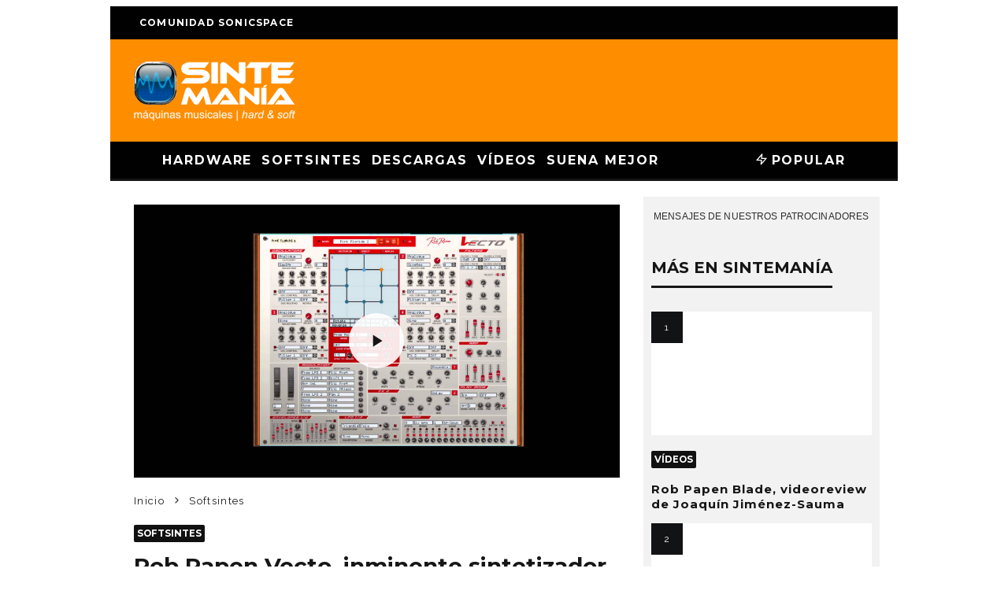

--- FILE ---
content_type: text/html; charset=UTF-8
request_url: https://www.sintemania.com/rob-papen-vecto-inminente-sintetizador-para-reason/
body_size: 32789
content:
<!DOCTYPE html>
<html lang="es" xmlns:fb="https://www.facebook.com/2008/fbml" xmlns:addthis="https://www.addthis.com/help/api-spec" >
<head>
<meta charset="UTF-8">
<meta name="viewport" content="width=device-width, height=device-height, initial-scale=1.0, minimum-scale=1.0">
<link rel="profile" href="http://gmpg.org/xfn/11">
<meta name='robots' content='index, follow, max-image-preview:large, max-snippet:-1, max-video-preview:-1' />
<!-- This site is optimized with the Yoast SEO plugin v19.10 - https://yoast.com/wordpress/plugins/seo/ -->
<title>Rob Papen Vecto, inminente sintetizador para Reason</title>
<meta name="description" content="Vecto, el nuevo sintetizador para Reason, será lanzado como instrumento Rack Extension mañana, 10 de Junio de 2015 -incluirá más de 600 presets de Rob Papen" />
<link rel="canonical" href="https://www.sintemania.com/rob-papen-vecto-inminente-sintetizador-para-reason/" />
<meta property="og:locale" content="es_ES" />
<meta property="og:type" content="article" />
<meta property="og:title" content="Rob Papen Vecto, inminente sintetizador para Reason" />
<meta property="og:description" content="Vecto, el nuevo sintetizador para Reason, será lanzado como instrumento Rack Extension mañana, 10 de Junio de 2015 -incluirá más de 600 presets de Rob Papen" />
<meta property="og:url" content="https://www.sintemania.com/rob-papen-vecto-inminente-sintetizador-para-reason/" />
<meta property="og:site_name" content="Sintemanía" />
<meta property="article:publisher" content="https://www.facebook.com/profile.php?id=100063745920689" />
<meta property="article:published_time" content="2015-06-09T11:34:19+00:00" />
<meta property="article:modified_time" content="2015-06-09T11:35:27+00:00" />
<meta property="og:image" content="https://www.sintemania.com/wp-content/uploads/2015/06/rob-papen-vecto-inminente-sintet.jpg" />
<meta property="og:image:width" content="1920" />
<meta property="og:image:height" content="1080" />
<meta property="og:image:type" content="image/jpeg" />
<meta name="author" content="admin" />
<meta name="twitter:card" content="summary_large_image" />
<meta name="twitter:creator" content="@sintemania" />
<meta name="twitter:site" content="@sintemania" />
<meta name="twitter:label1" content="Escrito por" />
<meta name="twitter:data1" content="admin" />
<meta name="twitter:label2" content="Tiempo de lectura" />
<meta name="twitter:data2" content="1 minuto" />
<script type="application/ld+json" class="yoast-schema-graph">{"@context":"https://schema.org","@graph":[{"@type":"Article","@id":"https://www.sintemania.com/rob-papen-vecto-inminente-sintetizador-para-reason/#article","isPartOf":{"@id":"https://www.sintemania.com/rob-papen-vecto-inminente-sintetizador-para-reason/"},"author":{"name":"admin","@id":"https://www.sintemania.com/#/schema/person/12b9035d4292893a13ba7b0fc038b391"},"headline":"Rob Papen Vecto, inminente sintetizador para Reason","datePublished":"2015-06-09T11:34:19+00:00","dateModified":"2015-06-09T11:35:27+00:00","mainEntityOfPage":{"@id":"https://www.sintemania.com/rob-papen-vecto-inminente-sintetizador-para-reason/"},"wordCount":212,"commentCount":0,"publisher":{"@id":"https://www.sintemania.com/#organization"},"image":{"@id":"https://www.sintemania.com/rob-papen-vecto-inminente-sintetizador-para-reason/#primaryimage"},"thumbnailUrl":"https://www.sintemania.com/wp-content/uploads/2015/06/rob-papen-vecto-inminente-sintet.jpg","keywords":["instrumento","rack extension","Reason"],"articleSection":["Softsintes"],"inLanguage":"es","potentialAction":[{"@type":"CommentAction","name":"Comment","target":["https://www.sintemania.com/rob-papen-vecto-inminente-sintetizador-para-reason/#respond"]}]},{"@type":"WebPage","@id":"https://www.sintemania.com/rob-papen-vecto-inminente-sintetizador-para-reason/","url":"https://www.sintemania.com/rob-papen-vecto-inminente-sintetizador-para-reason/","name":"Rob Papen Vecto, inminente sintetizador para Reason","isPartOf":{"@id":"https://www.sintemania.com/#website"},"primaryImageOfPage":{"@id":"https://www.sintemania.com/rob-papen-vecto-inminente-sintetizador-para-reason/#primaryimage"},"image":{"@id":"https://www.sintemania.com/rob-papen-vecto-inminente-sintetizador-para-reason/#primaryimage"},"thumbnailUrl":"https://www.sintemania.com/wp-content/uploads/2015/06/rob-papen-vecto-inminente-sintet.jpg","datePublished":"2015-06-09T11:34:19+00:00","dateModified":"2015-06-09T11:35:27+00:00","description":"Vecto, el nuevo sintetizador para Reason, será lanzado como instrumento Rack Extension mañana, 10 de Junio de 2015 -incluirá más de 600 presets de Rob Papen","inLanguage":"es","potentialAction":[{"@type":"ReadAction","target":["https://www.sintemania.com/rob-papen-vecto-inminente-sintetizador-para-reason/"]}]},{"@type":"ImageObject","inLanguage":"es","@id":"https://www.sintemania.com/rob-papen-vecto-inminente-sintetizador-para-reason/#primaryimage","url":"https://www.sintemania.com/wp-content/uploads/2015/06/rob-papen-vecto-inminente-sintet.jpg","contentUrl":"https://www.sintemania.com/wp-content/uploads/2015/06/rob-papen-vecto-inminente-sintet.jpg","width":1920,"height":1080,"caption":"Rob Papen Vecto, inminente sintetizador para Reason"},{"@type":"WebSite","@id":"https://www.sintemania.com/#website","url":"https://www.sintemania.com/","name":"Sintemanía","description":"Sintetizadores, teclados e instrumentos electrónicos, hardware y software","publisher":{"@id":"https://www.sintemania.com/#organization"},"potentialAction":[{"@type":"SearchAction","target":{"@type":"EntryPoint","urlTemplate":"https://www.sintemania.com/?s={search_term_string}"},"query-input":"required name=search_term_string"}],"inLanguage":"es"},{"@type":"Organization","@id":"https://www.sintemania.com/#organization","name":"SINTEmanía","url":"https://www.sintemania.com/","logo":{"@type":"ImageObject","inLanguage":"es","@id":"https://www.sintemania.com/#/schema/logo/image/","url":"https://www.sintemania.com/wp-content/uploads/2015/03/SINTEmania_logo_header_white_440x180px.png","contentUrl":"https://www.sintemania.com/wp-content/uploads/2015/03/SINTEmania_logo_header_white_440x180px.png","width":440,"height":180,"caption":"SINTEmanía"},"image":{"@id":"https://www.sintemania.com/#/schema/logo/image/"},"sameAs":["https://www.facebook.com/profile.php?id=100063745920689","https://twitter.com/sintemania"]},{"@type":"Person","@id":"https://www.sintemania.com/#/schema/person/12b9035d4292893a13ba7b0fc038b391","name":"admin","image":{"@type":"ImageObject","inLanguage":"es","@id":"https://www.sintemania.com/#/schema/person/image/","url":"https://www.sintemania.com/wp-content/uploads/2016/01/SINTEmania_favicon_250x254px-108x108.jpg","contentUrl":"https://www.sintemania.com/wp-content/uploads/2016/01/SINTEmania_favicon_250x254px-108x108.jpg","caption":"admin"},"description":"Este contenido ha sido creado por el equipo de redactores de SINTEmania.com... Pero, ¿te gustaría ver tus textos y colaboraciones publicados en nuestro sitio web? Pues escríbenos tu propuesta y te responderemos rápidamente...","url":"https://www.sintemania.com/author/sinteman/"}]}</script>
<!-- / Yoast SEO plugin. -->
<link rel='dns-prefetch' href='//secure.gravatar.com' />
<link rel='dns-prefetch' href='//fonts.googleapis.com' />
<link rel="alternate" type="application/rss+xml" title="Sintemanía &raquo; Feed" href="https://www.sintemania.com/feed/" />
<link rel="alternate" type="application/rss+xml" title="Sintemanía &raquo; Feed de los comentarios" href="https://www.sintemania.com/comments/feed/" />
<link rel="alternate" type="application/rss+xml" title="Sintemanía &raquo; Comentario Rob Papen Vecto, inminente sintetizador para Reason del feed" href="https://www.sintemania.com/rob-papen-vecto-inminente-sintetizador-para-reason/feed/" />
<link rel='stylesheet' id='wp-block-library-css' href='//www.sintemania.com/wp-content/cache/wpfc-minified/pisxg2c/88itg.css' type='text/css' media='all' />
<style id='wp-block-library-inline-css' type='text/css'>
.has-text-align-justify{text-align:justify;}
</style>
<link rel='stylesheet' id='mediaelement-css' href='//www.sintemania.com/wp-content/cache/wpfc-minified/jlmyompz/88itg.css' type='text/css' media='all' />
<link rel='stylesheet' id='wp-mediaelement-css' href='//www.sintemania.com/wp-content/cache/wpfc-minified/mluzkdv9/88itg.css' type='text/css' media='all' />
<link rel='stylesheet' id='classic-theme-styles-css' href='//www.sintemania.com/wp-content/cache/wpfc-minified/14tbwxa8/88itg.css' type='text/css' media='all' />
<style id='global-styles-inline-css' type='text/css'>
body{--wp--preset--color--black: #000000;--wp--preset--color--cyan-bluish-gray: #abb8c3;--wp--preset--color--white: #ffffff;--wp--preset--color--pale-pink: #f78da7;--wp--preset--color--vivid-red: #cf2e2e;--wp--preset--color--luminous-vivid-orange: #ff6900;--wp--preset--color--luminous-vivid-amber: #fcb900;--wp--preset--color--light-green-cyan: #7bdcb5;--wp--preset--color--vivid-green-cyan: #00d084;--wp--preset--color--pale-cyan-blue: #8ed1fc;--wp--preset--color--vivid-cyan-blue: #0693e3;--wp--preset--color--vivid-purple: #9b51e0;--wp--preset--gradient--vivid-cyan-blue-to-vivid-purple: linear-gradient(135deg,rgba(6,147,227,1) 0%,rgb(155,81,224) 100%);--wp--preset--gradient--light-green-cyan-to-vivid-green-cyan: linear-gradient(135deg,rgb(122,220,180) 0%,rgb(0,208,130) 100%);--wp--preset--gradient--luminous-vivid-amber-to-luminous-vivid-orange: linear-gradient(135deg,rgba(252,185,0,1) 0%,rgba(255,105,0,1) 100%);--wp--preset--gradient--luminous-vivid-orange-to-vivid-red: linear-gradient(135deg,rgba(255,105,0,1) 0%,rgb(207,46,46) 100%);--wp--preset--gradient--very-light-gray-to-cyan-bluish-gray: linear-gradient(135deg,rgb(238,238,238) 0%,rgb(169,184,195) 100%);--wp--preset--gradient--cool-to-warm-spectrum: linear-gradient(135deg,rgb(74,234,220) 0%,rgb(151,120,209) 20%,rgb(207,42,186) 40%,rgb(238,44,130) 60%,rgb(251,105,98) 80%,rgb(254,248,76) 100%);--wp--preset--gradient--blush-light-purple: linear-gradient(135deg,rgb(255,206,236) 0%,rgb(152,150,240) 100%);--wp--preset--gradient--blush-bordeaux: linear-gradient(135deg,rgb(254,205,165) 0%,rgb(254,45,45) 50%,rgb(107,0,62) 100%);--wp--preset--gradient--luminous-dusk: linear-gradient(135deg,rgb(255,203,112) 0%,rgb(199,81,192) 50%,rgb(65,88,208) 100%);--wp--preset--gradient--pale-ocean: linear-gradient(135deg,rgb(255,245,203) 0%,rgb(182,227,212) 50%,rgb(51,167,181) 100%);--wp--preset--gradient--electric-grass: linear-gradient(135deg,rgb(202,248,128) 0%,rgb(113,206,126) 100%);--wp--preset--gradient--midnight: linear-gradient(135deg,rgb(2,3,129) 0%,rgb(40,116,252) 100%);--wp--preset--duotone--dark-grayscale: url('#wp-duotone-dark-grayscale');--wp--preset--duotone--grayscale: url('#wp-duotone-grayscale');--wp--preset--duotone--purple-yellow: url('#wp-duotone-purple-yellow');--wp--preset--duotone--blue-red: url('#wp-duotone-blue-red');--wp--preset--duotone--midnight: url('#wp-duotone-midnight');--wp--preset--duotone--magenta-yellow: url('#wp-duotone-magenta-yellow');--wp--preset--duotone--purple-green: url('#wp-duotone-purple-green');--wp--preset--duotone--blue-orange: url('#wp-duotone-blue-orange');--wp--preset--font-size--small: 13px;--wp--preset--font-size--medium: 20px;--wp--preset--font-size--large: 36px;--wp--preset--font-size--x-large: 42px;}.has-black-color{color: var(--wp--preset--color--black) !important;}.has-cyan-bluish-gray-color{color: var(--wp--preset--color--cyan-bluish-gray) !important;}.has-white-color{color: var(--wp--preset--color--white) !important;}.has-pale-pink-color{color: var(--wp--preset--color--pale-pink) !important;}.has-vivid-red-color{color: var(--wp--preset--color--vivid-red) !important;}.has-luminous-vivid-orange-color{color: var(--wp--preset--color--luminous-vivid-orange) !important;}.has-luminous-vivid-amber-color{color: var(--wp--preset--color--luminous-vivid-amber) !important;}.has-light-green-cyan-color{color: var(--wp--preset--color--light-green-cyan) !important;}.has-vivid-green-cyan-color{color: var(--wp--preset--color--vivid-green-cyan) !important;}.has-pale-cyan-blue-color{color: var(--wp--preset--color--pale-cyan-blue) !important;}.has-vivid-cyan-blue-color{color: var(--wp--preset--color--vivid-cyan-blue) !important;}.has-vivid-purple-color{color: var(--wp--preset--color--vivid-purple) !important;}.has-black-background-color{background-color: var(--wp--preset--color--black) !important;}.has-cyan-bluish-gray-background-color{background-color: var(--wp--preset--color--cyan-bluish-gray) !important;}.has-white-background-color{background-color: var(--wp--preset--color--white) !important;}.has-pale-pink-background-color{background-color: var(--wp--preset--color--pale-pink) !important;}.has-vivid-red-background-color{background-color: var(--wp--preset--color--vivid-red) !important;}.has-luminous-vivid-orange-background-color{background-color: var(--wp--preset--color--luminous-vivid-orange) !important;}.has-luminous-vivid-amber-background-color{background-color: var(--wp--preset--color--luminous-vivid-amber) !important;}.has-light-green-cyan-background-color{background-color: var(--wp--preset--color--light-green-cyan) !important;}.has-vivid-green-cyan-background-color{background-color: var(--wp--preset--color--vivid-green-cyan) !important;}.has-pale-cyan-blue-background-color{background-color: var(--wp--preset--color--pale-cyan-blue) !important;}.has-vivid-cyan-blue-background-color{background-color: var(--wp--preset--color--vivid-cyan-blue) !important;}.has-vivid-purple-background-color{background-color: var(--wp--preset--color--vivid-purple) !important;}.has-black-border-color{border-color: var(--wp--preset--color--black) !important;}.has-cyan-bluish-gray-border-color{border-color: var(--wp--preset--color--cyan-bluish-gray) !important;}.has-white-border-color{border-color: var(--wp--preset--color--white) !important;}.has-pale-pink-border-color{border-color: var(--wp--preset--color--pale-pink) !important;}.has-vivid-red-border-color{border-color: var(--wp--preset--color--vivid-red) !important;}.has-luminous-vivid-orange-border-color{border-color: var(--wp--preset--color--luminous-vivid-orange) !important;}.has-luminous-vivid-amber-border-color{border-color: var(--wp--preset--color--luminous-vivid-amber) !important;}.has-light-green-cyan-border-color{border-color: var(--wp--preset--color--light-green-cyan) !important;}.has-vivid-green-cyan-border-color{border-color: var(--wp--preset--color--vivid-green-cyan) !important;}.has-pale-cyan-blue-border-color{border-color: var(--wp--preset--color--pale-cyan-blue) !important;}.has-vivid-cyan-blue-border-color{border-color: var(--wp--preset--color--vivid-cyan-blue) !important;}.has-vivid-purple-border-color{border-color: var(--wp--preset--color--vivid-purple) !important;}.has-vivid-cyan-blue-to-vivid-purple-gradient-background{background: var(--wp--preset--gradient--vivid-cyan-blue-to-vivid-purple) !important;}.has-light-green-cyan-to-vivid-green-cyan-gradient-background{background: var(--wp--preset--gradient--light-green-cyan-to-vivid-green-cyan) !important;}.has-luminous-vivid-amber-to-luminous-vivid-orange-gradient-background{background: var(--wp--preset--gradient--luminous-vivid-amber-to-luminous-vivid-orange) !important;}.has-luminous-vivid-orange-to-vivid-red-gradient-background{background: var(--wp--preset--gradient--luminous-vivid-orange-to-vivid-red) !important;}.has-very-light-gray-to-cyan-bluish-gray-gradient-background{background: var(--wp--preset--gradient--very-light-gray-to-cyan-bluish-gray) !important;}.has-cool-to-warm-spectrum-gradient-background{background: var(--wp--preset--gradient--cool-to-warm-spectrum) !important;}.has-blush-light-purple-gradient-background{background: var(--wp--preset--gradient--blush-light-purple) !important;}.has-blush-bordeaux-gradient-background{background: var(--wp--preset--gradient--blush-bordeaux) !important;}.has-luminous-dusk-gradient-background{background: var(--wp--preset--gradient--luminous-dusk) !important;}.has-pale-ocean-gradient-background{background: var(--wp--preset--gradient--pale-ocean) !important;}.has-electric-grass-gradient-background{background: var(--wp--preset--gradient--electric-grass) !important;}.has-midnight-gradient-background{background: var(--wp--preset--gradient--midnight) !important;}.has-small-font-size{font-size: var(--wp--preset--font-size--small) !important;}.has-medium-font-size{font-size: var(--wp--preset--font-size--medium) !important;}.has-large-font-size{font-size: var(--wp--preset--font-size--large) !important;}.has-x-large-font-size{font-size: var(--wp--preset--font-size--x-large) !important;}
.wp-block-navigation a:where(:not(.wp-element-button)){color: inherit;}
:where(.wp-block-columns.is-layout-flex){gap: 2em;}
.wp-block-pullquote{font-size: 1.5em;line-height: 1.6;}
</style>
<link rel='stylesheet' id='lets-review-api-css' href='//www.sintemania.com/wp-content/cache/wpfc-minified/9hp8441w/88itg.css' type='text/css' media='all' />
<link rel='stylesheet' id='ppress-frontend-css' href='//www.sintemania.com/wp-content/cache/wpfc-minified/6mzd3k67/88itg.css' type='text/css' media='all' />
<link rel='stylesheet' id='ppress-flatpickr-css' href='//www.sintemania.com/wp-content/cache/wpfc-minified/9jn7bqfk/88itg.css' type='text/css' media='all' />
<link rel='stylesheet' id='ppress-select2-css' href='//www.sintemania.com/wp-content/cache/wpfc-minified/lm4vh3aj/88itg.css' type='text/css' media='all' />
<link rel='stylesheet' id='codetipi-15zine-style-css' href='//www.sintemania.com/wp-content/cache/wpfc-minified/32kqnw5/88itg.css' type='text/css' media='all' />
<style id='codetipi-15zine-style-inline-css' type='text/css'>
.link-color-wrap > * > a,.link-color-wrap > * > ul a{ color: #ff8d00;}.link-color-wrap > * > a:hover,.link-color-wrap > * > ul a:hover{ color: #ff0000;}body{ color: #2e2e2e;}.site-footer{ color: #fff;}body{font-size:18px;font-weight:400;line-height:1.6;text-transform:none;}.excerpt{font-size:16px;font-weight:400;line-height:1.6;text-transform:none;}.preview-thumbnail .title, .preview-review .title{font-size:14px;font-weight:700;line-height:1.3;text-transform:none;}.byline{font-size:13px;font-weight:700;line-height:1.6;text-transform:uppercase;}.tipi-button, .button__back__home{font-size:14px;font-weight:700;letter-spacing:0.1em;text-transform:uppercase;}.breadcrumbs{font-size:16px;font-weight:400;letter-spacing:0.1em;text-transform:none;}.secondary-menu-wrap{font-size:14px;font-weight:700;letter-spacing:0.1em;line-height:1;text-transform:uppercase;}.preview-slider.title-s .title{font-size:22px;font-weight:700;line-height:1.3;text-transform:none;}.preview-slider.title-m .title{font-size:24px;font-weight:700;line-height:1.3;text-transform:none;}.preview-slider.title-l .title{font-size:26px;font-weight:700;line-height:1.3;text-transform:none;}.preview-slider.title-xl .title{font-size:30px;font-weight:700;line-height:1.3;text-transform:none;}.preview-grid.title-s .title{font-size:22px;font-weight:700;line-height:1.3;text-transform:none;}.preview-grid.title-m .title{font-size:24px;font-weight:700;line-height:1.3;text-transform:none;}.preview-grid.title-l .title{font-size:30px;font-weight:700;line-height:1.3;text-transform:none;}.preview-classic .title{font-size:20px;font-weight:700;line-height:1.3;text-transform:none;}.preview-2 .title{font-size:26px;font-weight:700;line-height:1.3;text-transform:none;}.entry-content blockquote, .entry-content .wp-block-pullquote p{font-size:20px;font-weight:400;line-height:1.3;text-transform:none;}.hero-wrap .caption, .gallery-block__wrap .caption{font-size:16px;font-weight:400;line-height:1.2;text-transform:none;}.main-navigation{font-size:16px;font-weight:700;letter-spacing:0.12em;line-height:1;text-transform:uppercase;}.hero-meta.tipi-s-typo .title{font-size:28px;font-weight:700;line-height:1.3;text-transform:none;}.hero-meta.tipi-m-typo .title{font-size:28px;font-weight:700;line-height:1.3;text-transform:none;}.hero-meta.tipi-l-typo .title{font-size:28px;font-weight:700;line-height:1.3;text-transform:none;}.entry-content h1{font-size:23px;font-weight:700;line-height:1.3;text-transform:none;}.entry-content h2{font-size:20px;font-weight:700;line-height:1.3;text-transform:none;}.entry-content h3{font-size:18px;font-weight:700;line-height:1.3;text-transform:none;}.entry-content h4{font-size:17px;font-weight:700;line-height:1.3;text-transform:none;}.entry-content h5{font-size:16px;font-weight:700;line-height:1.3;text-transform:none;}.widget-title{font-size:20px;font-weight:700;line-height:1.3;text-transform:uppercase;}.block-title-wrap .title{font-size:30px;font-weight:700;line-height:1.2;text-transform:none;}.block-subtitle{font-size:20px;font-weight:700;line-height:1.3;text-transform:none;}.preview-classic { padding-bottom: 15px; }.block-wrap-classic .block ~ .block .preview-1:first-child { padding-top: 15px; }.preview-thumbnail { padding-bottom: 15px; }.main-menu-logo img { width: 244px; }.mm-submenu-2 .mm-51 .menu-wrap > .sub-menu > li > a { color: #f2c231; }.cb-review-box .cb-bar .cb-overlay span { background: #f9db32; }.cb-review-box i { color: #f9db32; }.preview-slider.tile-overlay--1:after, .preview-slider.tile-overlay--2 .meta:after { opacity: 0.25; }.preview-grid.tile-overlay--1:after, .preview-grid.tile-overlay--2 .meta:after { opacity: 0.25; }.main-navigation-border { border-bottom-color: #161616; }.cb-mm-on.cb-menu-light #cb-nav-bar .cb-main-nav > li:hover, .cb-mm-on.cb-menu-dark #cb-nav-bar .cb-main-nav > li:hover { background: #ffffff; }body {background-color:#ffffff;}body, #respond, .cb-font-body, .font-b { font-family: 'Raleway',sans-serif; }h1, h2, h3, h4, h5, h6, .cb-font-header, .font-h, #bbp-user-navigation, .cb-byline, .product_meta, .price, .woocommerce-review-link, .cart_item, .cart-collaterals .cart_totals th { font-family: 'Montserrat',sans-serif }.main-menu > li > a, .main-menu-wrap .menu-icons > li > a {
padding-top: 15px;
padding-bottom: 15px;
}.secondary-menu-wrap .menu-icons > li > a, .secondary-menu-wrap .secondary-menu > li > a {
padding-top: 15px;
padding-bottom: 15px;
}.site-mob-header:not(.site-mob-header-11) .header-padding .logo-main-wrap, .site-mob-header:not(.site-mob-header-11) .header-padding .icons-wrap a, .site-mob-header-11 .header-padding {
padding-top: 20px;
padding-bottom: 20px;
}.site-header .bg-area {background-color: #ff8d00;}.site-header .background {background-position: center center;}.site-header,.site-header a{color: #333;}.mob-menu-wrap .bg-area {background-color: #161616;}.mob-menu-wrap .background {background-position: center center;background-image: url( http://www.sintemania.com/wp-content/uploads/2013/10/1077094_462195930543514_1676068461_o.jpg );opacity: 0.5;}.mob-menu-wrap,.mob-menu-wrap a{color: #fff;}.grid-spacing { border-top-width: 3px; }@media only screen and (min-width: 481px) {.block-wrap-slider:not(.block-wrap-51) .slider-spacing { margin-right: 3px;}.block--feature.block-wrap-slider .block-inner-style { padding-top: 3px;}}@media only screen and (min-width: 768px) {.grid-spacing { border-right-width: 3px; }.block-wrap-55 .slide { margin-right: 3px!important; }.block-wrap-grid:not(.block-wrap-81) .block { width: calc( 100% + 3px ); }.preview-slider.tile-overlay--1:hover:after, .preview-slider.tile-overlay--2.tile-overlay--gradient:hover:after, .preview-slider.tile-overlay--2:hover .meta:after { opacity: 0.5 ; }.preview-grid.tile-overlay--1:hover:after, .preview-grid.tile-overlay--2.tile-overlay--gradient:hover:after, .preview-grid.tile-overlay--2:hover .meta:after { opacity: 0.5 ; }}@media only screen and (min-width: 1020px) {.site-header .header-padding {
padding-top: 20px;
padding-bottom: 20px;
}body{font-size:17px;}.breadcrumbs{font-size:13px;}.secondary-menu-wrap{font-size:12px;}.entry-content blockquote, .entry-content .wp-block-pullquote p{font-size:22px;}.hero-wrap .caption, .gallery-block__wrap .caption{font-size:12px;}}@media only screen and (min-width: 1000px) {
.wrap, .tipi-row {
margin-left: auto;
margin-right: auto;
width: 100%;
max-width: 1000px;
}
.video-wrap {
margin-bottom: 40px;
}
}
.patrocinadores-call {
font-family: 'Oswald',sans-serif;
font-size: 12px;
font-weight: 400;
letter-spacing: 0.01em;
font color: #aeaeae;
text-transform: uppercase;
line-height: 1.3;
margin: 0px 0 5px;
}
.cb-dropcap-small {
font-size: 44px;
font-weight: 700;
float: left;
line-height: 1;
margin-right: 15px;
padding-top: 1px;
color: #333333;
}
.with--dropcap .entry-content>p:first-of-type:first-letter {
font-size: 44px;
font-weight: 700;
float: left;
line-height: 1;
margin-right: 15px;
padding-top: 1px;
color: #333333;
}
@media only screen and (min-width: 1000px) {
#cb-content {
margin-left: auto;
margin-right: auto;
width: 100%;
max-width: 1000px;
}
}
#ad_bg_1, #ad_bg_2 {
z-index: 99;
}
/* Modifica prioridad de la capa de clic para los banners skyscrapper de reskin, p.e. Thomann */
.zonaflotante {
z-index: 4;
}
@media only screen and (min-width: 1020px){
.cb-sidebar {width: 300px; padding:10px;}
} 
.cb-post-footer-block {
margin: 0 0 0px;
}
.cblight {
padding-left: 5px;
padding-top: 15px;
padding-bottom: 15px;
text-align: center;
background: #f0f0f0;
}
.cb-tags a, .bbp-topic-tags a {
margin: 0 5px 5px 0;
border: 2px solid #e9e9e9;
background: #f7f7f7;
padding: 6px 10px;
display: inline-block;
color: #333333 !important;
}
/* Modifica div de contenido en los posts para eliminar espacios blancos finales */
.single-content .entry-content {
padding-bottom: 0px;
}
.entry-content {
margin: 0 0 0px;
}
/* Modifica div de titular en los posts para eliminar espacios blancos finales */
.title-beneath .meta-wrap {
padding-bottom: 0px;
}
/* Altura de bola live comments de Wp Discuz respecto a botton */
#wpd-bubble-wrapper {
bottom: 120px;
}
</style>
<link rel='stylesheet' id='codetipi-15zine-child-style-css' href='//www.sintemania.com/wp-content/themes/15zine-child/style.css?ver=eba39269a1148a0a37459199d56c8e04' type='text/css' media='all' />
<link rel='stylesheet' id='codetipi-15zine-fonts-css' href='https://fonts.googleapis.com/css?family=Montserrat%3A400%2C700%7CRaleway%3A400%2C700&#038;subset=latin%2Clatin-ext&#038;display=swap' type='text/css' media='all' />
<!--[if IE]>
<link rel='stylesheet' id='codetipi-15zine-ie9-css' href='//www.sintemania.com/wp-content/cache/wpfc-minified/l0z2fnfo/88itg.css' type='text/css' media='all' />
<![endif]-->
<link rel='stylesheet' id='15zine-bbpress-style-css' href='//www.sintemania.com/wp-content/cache/wpfc-minified/q9kndh34/88itg.css' type='text/css' media='all' />
<link rel='stylesheet' id='swipebox-css' href='//www.sintemania.com/wp-content/cache/wpfc-minified/mmlk6530/88itg.css' type='text/css' media='all' />
<link rel='stylesheet' id='font-awesome-css' href='//www.sintemania.com/wp-content/cache/wpfc-minified/egl7rlsj/88itg.css' type='text/css' media='all' />
<link rel='stylesheet' id='font-awesome-regular-css' href='//www.sintemania.com/wp-content/cache/wpfc-minified/dt3gwzyz/88itg.css' type='text/css' media='all' />
<link rel='stylesheet' id='font-awesome-solid-css' href='//www.sintemania.com/wp-content/cache/wpfc-minified/1cxmj1ov/88itg.css' type='text/css' media='all' />
<link rel='stylesheet' id='lets-review-widget-css' href='//www.sintemania.com/wp-content/cache/wpfc-minified/95j1pnb0/88itg.css' type='text/css' media='all' />
<link rel='stylesheet' id='login-with-ajax-css' href='//www.sintemania.com/wp-content/cache/wpfc-minified/6wxwjma1/88itg.css' type='text/css' media='all' />
<link rel='stylesheet' id='wpdiscuz-frontend-css-css' href='//www.sintemania.com/wp-content/cache/wpfc-minified/7wtb9efs/88itg.css' type='text/css' media='all' />
<style id='wpdiscuz-frontend-css-inline-css' type='text/css'>
#wpdcom .wpd-blog-administrator .wpd-comment-label{color:#ffffff;background-color:#00B38F;border:none}#wpdcom .wpd-blog-administrator .wpd-comment-author, #wpdcom .wpd-blog-administrator .wpd-comment-author a{color:#00B38F}#wpdcom.wpd-layout-1 .wpd-comment .wpd-blog-administrator .wpd-avatar img{border-color:#00B38F}#wpdcom.wpd-layout-2 .wpd-comment.wpd-reply .wpd-comment-wrap.wpd-blog-administrator{border-left:3px solid #00B38F}#wpdcom.wpd-layout-2 .wpd-comment .wpd-blog-administrator .wpd-avatar img{border-bottom-color:#00B38F}#wpdcom.wpd-layout-3 .wpd-blog-administrator .wpd-comment-subheader{border-top:1px dashed #00B38F}#wpdcom.wpd-layout-3 .wpd-reply .wpd-blog-administrator .wpd-comment-right{border-left:1px solid #00B38F}#wpdcom .wpd-blog-editor .wpd-comment-label{color:#ffffff;background-color:#00B38F;border:none}#wpdcom .wpd-blog-editor .wpd-comment-author, #wpdcom .wpd-blog-editor .wpd-comment-author a{color:#00B38F}#wpdcom.wpd-layout-1 .wpd-comment .wpd-blog-editor .wpd-avatar img{border-color:#00B38F}#wpdcom.wpd-layout-2 .wpd-comment.wpd-reply .wpd-comment-wrap.wpd-blog-editor{border-left:3px solid #00B38F}#wpdcom.wpd-layout-2 .wpd-comment .wpd-blog-editor .wpd-avatar img{border-bottom-color:#00B38F}#wpdcom.wpd-layout-3 .wpd-blog-editor .wpd-comment-subheader{border-top:1px dashed #00B38F}#wpdcom.wpd-layout-3 .wpd-reply .wpd-blog-editor .wpd-comment-right{border-left:1px solid #00B38F}#wpdcom .wpd-blog-author .wpd-comment-label{color:#ffffff;background-color:#00B38F;border:none}#wpdcom .wpd-blog-author .wpd-comment-author, #wpdcom .wpd-blog-author .wpd-comment-author a{color:#00B38F}#wpdcom.wpd-layout-1 .wpd-comment .wpd-blog-author .wpd-avatar img{border-color:#00B38F}#wpdcom.wpd-layout-2 .wpd-comment .wpd-blog-author .wpd-avatar img{border-bottom-color:#00B38F}#wpdcom.wpd-layout-3 .wpd-blog-author .wpd-comment-subheader{border-top:1px dashed #00B38F}#wpdcom.wpd-layout-3 .wpd-reply .wpd-blog-author .wpd-comment-right{border-left:1px solid #00B38F}#wpdcom .wpd-blog-contributor .wpd-comment-label{color:#ffffff;background-color:#00B38F;border:none}#wpdcom .wpd-blog-contributor .wpd-comment-author, #wpdcom .wpd-blog-contributor .wpd-comment-author a{color:#00B38F}#wpdcom.wpd-layout-1 .wpd-comment .wpd-blog-contributor .wpd-avatar img{border-color:#00B38F}#wpdcom.wpd-layout-2 .wpd-comment .wpd-blog-contributor .wpd-avatar img{border-bottom-color:#00B38F}#wpdcom.wpd-layout-3 .wpd-blog-contributor .wpd-comment-subheader{border-top:1px dashed #00B38F}#wpdcom.wpd-layout-3 .wpd-reply .wpd-blog-contributor .wpd-comment-right{border-left:1px solid #00B38F}#wpdcom .wpd-blog-subscriber .wpd-comment-label{color:#ffffff;background-color:#00B38F;border:none}#wpdcom .wpd-blog-subscriber .wpd-comment-author, #wpdcom .wpd-blog-subscriber .wpd-comment-author a{color:#00B38F}#wpdcom.wpd-layout-2 .wpd-comment .wpd-blog-subscriber .wpd-avatar img{border-bottom-color:#00B38F}#wpdcom.wpd-layout-3 .wpd-blog-subscriber .wpd-comment-subheader{border-top:1px dashed #00B38F}#wpdcom .wpd-blog-bbp_keymaster .wpd-comment-label{color:#ffffff;background-color:#00B38F;border:none}#wpdcom .wpd-blog-bbp_keymaster .wpd-comment-author, #wpdcom .wpd-blog-bbp_keymaster .wpd-comment-author a{color:#00B38F}#wpdcom.wpd-layout-1 .wpd-comment .wpd-blog-bbp_keymaster .wpd-avatar img{border-color:#00B38F}#wpdcom.wpd-layout-2 .wpd-comment .wpd-blog-bbp_keymaster .wpd-avatar img{border-bottom-color:#00B38F}#wpdcom.wpd-layout-3 .wpd-blog-bbp_keymaster .wpd-comment-subheader{border-top:1px dashed #00B38F}#wpdcom.wpd-layout-3 .wpd-reply .wpd-blog-bbp_keymaster .wpd-comment-right{border-left:1px solid #00B38F}#wpdcom .wpd-blog-bbp_spectator .wpd-comment-label{color:#ffffff;background-color:#00B38F;border:none}#wpdcom .wpd-blog-bbp_spectator .wpd-comment-author, #wpdcom .wpd-blog-bbp_spectator .wpd-comment-author a{color:#00B38F}#wpdcom.wpd-layout-1 .wpd-comment .wpd-blog-bbp_spectator .wpd-avatar img{border-color:#00B38F}#wpdcom.wpd-layout-2 .wpd-comment .wpd-blog-bbp_spectator .wpd-avatar img{border-bottom-color:#00B38F}#wpdcom.wpd-layout-3 .wpd-blog-bbp_spectator .wpd-comment-subheader{border-top:1px dashed #00B38F}#wpdcom.wpd-layout-3 .wpd-reply .wpd-blog-bbp_spectator .wpd-comment-right{border-left:1px solid #00B38F}#wpdcom .wpd-blog-bbp_blocked .wpd-comment-label{color:#ffffff;background-color:#00B38F;border:none}#wpdcom .wpd-blog-bbp_blocked .wpd-comment-author, #wpdcom .wpd-blog-bbp_blocked .wpd-comment-author a{color:#00B38F}#wpdcom.wpd-layout-1 .wpd-comment .wpd-blog-bbp_blocked .wpd-avatar img{border-color:#00B38F}#wpdcom.wpd-layout-2 .wpd-comment .wpd-blog-bbp_blocked .wpd-avatar img{border-bottom-color:#00B38F}#wpdcom.wpd-layout-3 .wpd-blog-bbp_blocked .wpd-comment-subheader{border-top:1px dashed #00B38F}#wpdcom.wpd-layout-3 .wpd-reply .wpd-blog-bbp_blocked .wpd-comment-right{border-left:1px solid #00B38F}#wpdcom .wpd-blog-bbp_moderator .wpd-comment-label{color:#ffffff;background-color:#00B38F;border:none}#wpdcom .wpd-blog-bbp_moderator .wpd-comment-author, #wpdcom .wpd-blog-bbp_moderator .wpd-comment-author a{color:#00B38F}#wpdcom.wpd-layout-1 .wpd-comment .wpd-blog-bbp_moderator .wpd-avatar img{border-color:#00B38F}#wpdcom.wpd-layout-2 .wpd-comment .wpd-blog-bbp_moderator .wpd-avatar img{border-bottom-color:#00B38F}#wpdcom.wpd-layout-3 .wpd-blog-bbp_moderator .wpd-comment-subheader{border-top:1px dashed #00B38F}#wpdcom.wpd-layout-3 .wpd-reply .wpd-blog-bbp_moderator .wpd-comment-right{border-left:1px solid #00B38F}#wpdcom .wpd-blog-bbp_participant .wpd-comment-label{color:#ffffff;background-color:#00B38F;border:none}#wpdcom .wpd-blog-bbp_participant .wpd-comment-author, #wpdcom .wpd-blog-bbp_participant .wpd-comment-author a{color:#00B38F}#wpdcom.wpd-layout-1 .wpd-comment .wpd-blog-bbp_participant .wpd-avatar img{border-color:#00B38F}#wpdcom.wpd-layout-2 .wpd-comment .wpd-blog-bbp_participant .wpd-avatar img{border-bottom-color:#00B38F}#wpdcom.wpd-layout-3 .wpd-blog-bbp_participant .wpd-comment-subheader{border-top:1px dashed #00B38F}#wpdcom.wpd-layout-3 .wpd-reply .wpd-blog-bbp_participant .wpd-comment-right{border-left:1px solid #00B38F}#wpdcom .wpd-blog-wpseo_manager .wpd-comment-label{color:#ffffff;background-color:#00B38F;border:none}#wpdcom .wpd-blog-wpseo_manager .wpd-comment-author, #wpdcom .wpd-blog-wpseo_manager .wpd-comment-author a{color:#00B38F}#wpdcom.wpd-layout-1 .wpd-comment .wpd-blog-wpseo_manager .wpd-avatar img{border-color:#00B38F}#wpdcom.wpd-layout-2 .wpd-comment .wpd-blog-wpseo_manager .wpd-avatar img{border-bottom-color:#00B38F}#wpdcom.wpd-layout-3 .wpd-blog-wpseo_manager .wpd-comment-subheader{border-top:1px dashed #00B38F}#wpdcom.wpd-layout-3 .wpd-reply .wpd-blog-wpseo_manager .wpd-comment-right{border-left:1px solid #00B38F}#wpdcom .wpd-blog-wpseo_editor .wpd-comment-label{color:#ffffff;background-color:#00B38F;border:none}#wpdcom .wpd-blog-wpseo_editor .wpd-comment-author, #wpdcom .wpd-blog-wpseo_editor .wpd-comment-author a{color:#00B38F}#wpdcom.wpd-layout-1 .wpd-comment .wpd-blog-wpseo_editor .wpd-avatar img{border-color:#00B38F}#wpdcom.wpd-layout-2 .wpd-comment .wpd-blog-wpseo_editor .wpd-avatar img{border-bottom-color:#00B38F}#wpdcom.wpd-layout-3 .wpd-blog-wpseo_editor .wpd-comment-subheader{border-top:1px dashed #00B38F}#wpdcom.wpd-layout-3 .wpd-reply .wpd-blog-wpseo_editor .wpd-comment-right{border-left:1px solid #00B38F}#wpdcom .wpd-blog-post_author .wpd-comment-label{color:#ffffff;background-color:#00B38F;border:none}#wpdcom .wpd-blog-post_author .wpd-comment-author, #wpdcom .wpd-blog-post_author .wpd-comment-author a{color:#00B38F}#wpdcom .wpd-blog-post_author .wpd-avatar img{border-color:#00B38F}#wpdcom.wpd-layout-1 .wpd-comment .wpd-blog-post_author .wpd-avatar img{border-color:#00B38F}#wpdcom.wpd-layout-2 .wpd-comment.wpd-reply .wpd-comment-wrap.wpd-blog-post_author{border-left:3px solid #00B38F}#wpdcom.wpd-layout-2 .wpd-comment .wpd-blog-post_author .wpd-avatar img{border-bottom-color:#00B38F}#wpdcom.wpd-layout-3 .wpd-blog-post_author .wpd-comment-subheader{border-top:1px dashed #00B38F}#wpdcom.wpd-layout-3 .wpd-reply .wpd-blog-post_author .wpd-comment-right{border-left:1px solid #00B38F}#wpdcom .wpd-blog-guest .wpd-comment-label{color:#ffffff;background-color:#00B38F;border:none}#wpdcom .wpd-blog-guest .wpd-comment-author, #wpdcom .wpd-blog-guest .wpd-comment-author a{color:#00B38F}#wpdcom.wpd-layout-3 .wpd-blog-guest .wpd-comment-subheader{border-top:1px dashed #00B38F}#comments, #respond, .comments-area, #wpdcom{}#wpdcom .ql-editor > *{color:#777777}#wpdcom .ql-editor::before{}#wpdcom .ql-toolbar{border:1px solid #DDDDDD;border-top:none}#wpdcom .ql-container{border:1px solid #DDDDDD;border-bottom:none}#wpdcom .wpd-form-row .wpdiscuz-item input[type="text"], #wpdcom .wpd-form-row .wpdiscuz-item input[type="email"], #wpdcom .wpd-form-row .wpdiscuz-item input[type="url"], #wpdcom .wpd-form-row .wpdiscuz-item input[type="color"], #wpdcom .wpd-form-row .wpdiscuz-item input[type="date"], #wpdcom .wpd-form-row .wpdiscuz-item input[type="datetime"], #wpdcom .wpd-form-row .wpdiscuz-item input[type="datetime-local"], #wpdcom .wpd-form-row .wpdiscuz-item input[type="month"], #wpdcom .wpd-form-row .wpdiscuz-item input[type="number"], #wpdcom .wpd-form-row .wpdiscuz-item input[type="time"], #wpdcom textarea, #wpdcom select{border:1px solid #DDDDDD;color:#777777}#wpdcom .wpd-form-row .wpdiscuz-item textarea{border:1px solid #DDDDDD}#wpdcom input::placeholder, #wpdcom textarea::placeholder, #wpdcom input::-moz-placeholder, #wpdcom textarea::-webkit-input-placeholder{}#wpdcom .wpd-comment-text{color:#777777}#wpdcom .wpd-thread-head .wpd-thread-info{border-bottom:2px solid #00B38F}#wpdcom .wpd-thread-head .wpd-thread-info.wpd-reviews-tab svg{fill:#00B38F}#wpdcom .wpd-thread-head .wpdiscuz-user-settings{border-bottom:2px solid #00B38F}#wpdcom .wpd-thread-head .wpdiscuz-user-settings:hover{color:#00B38F}#wpdcom .wpd-comment .wpd-follow-link:hover{color:#00B38F}#wpdcom .wpd-comment-status .wpd-sticky{color:#00B38F}#wpdcom .wpd-thread-filter .wpdf-active{color:#00B38F;border-bottom-color:#00B38F}#wpdcom .wpd-comment-info-bar{border:1px dashed #33c3a6;background:#e6f8f4}#wpdcom .wpd-comment-info-bar .wpd-current-view i{color:#00B38F}#wpdcom .wpd-filter-view-all:hover{background:#00B38F}#wpdcom .wpdiscuz-item .wpdiscuz-rating > label{color:#DDDDDD}#wpdcom .wpdiscuz-item .wpdiscuz-rating:not(:checked) > label:hover, .wpdiscuz-rating:not(:checked) > label:hover ~ label{}#wpdcom .wpdiscuz-item .wpdiscuz-rating > input ~ label:hover, #wpdcom .wpdiscuz-item .wpdiscuz-rating > input:not(:checked) ~ label:hover ~ label, #wpdcom .wpdiscuz-item .wpdiscuz-rating > input:not(:checked) ~ label:hover ~ label{color:#FFED85}#wpdcom .wpdiscuz-item .wpdiscuz-rating > input:checked ~ label:hover, #wpdcom .wpdiscuz-item .wpdiscuz-rating > input:checked ~ label:hover, #wpdcom .wpdiscuz-item .wpdiscuz-rating > label:hover ~ input:checked ~ label, #wpdcom .wpdiscuz-item .wpdiscuz-rating > input:checked + label:hover ~ label, #wpdcom .wpdiscuz-item .wpdiscuz-rating > input:checked ~ label:hover ~ label, .wpd-custom-field .wcf-active-star, #wpdcom .wpdiscuz-item .wpdiscuz-rating > input:checked ~ label{color:#FFD700}#wpd-post-rating .wpd-rating-wrap .wpd-rating-stars svg .wpd-star{fill:#DDDDDD}#wpd-post-rating .wpd-rating-wrap .wpd-rating-stars svg .wpd-active{fill:#FFD700}#wpd-post-rating .wpd-rating-wrap .wpd-rate-starts svg .wpd-star{fill:#DDDDDD}#wpd-post-rating .wpd-rating-wrap .wpd-rate-starts:hover svg .wpd-star{fill:#FFED85}#wpd-post-rating.wpd-not-rated .wpd-rating-wrap .wpd-rate-starts svg:hover ~ svg .wpd-star{fill:#DDDDDD}.wpdiscuz-post-rating-wrap .wpd-rating .wpd-rating-wrap .wpd-rating-stars svg .wpd-star{fill:#DDDDDD}.wpdiscuz-post-rating-wrap .wpd-rating .wpd-rating-wrap .wpd-rating-stars svg .wpd-active{fill:#FFD700}#wpdcom .wpd-comment .wpd-follow-active{color:#ff7a00}#wpdcom .page-numbers{color:#555;border:#555 1px solid}#wpdcom span.current{background:#555}#wpdcom.wpd-layout-1 .wpd-new-loaded-comment > .wpd-comment-wrap > .wpd-comment-right{background:#FFFAD6}#wpdcom.wpd-layout-2 .wpd-new-loaded-comment.wpd-comment > .wpd-comment-wrap > .wpd-comment-right{background:#FFFAD6}#wpdcom.wpd-layout-2 .wpd-new-loaded-comment.wpd-comment.wpd-reply > .wpd-comment-wrap > .wpd-comment-right{background:transparent}#wpdcom.wpd-layout-2 .wpd-new-loaded-comment.wpd-comment.wpd-reply > .wpd-comment-wrap{background:#FFFAD6}#wpdcom.wpd-layout-3 .wpd-new-loaded-comment.wpd-comment > .wpd-comment-wrap > .wpd-comment-right{background:#FFFAD6}#wpdcom .wpd-follow:hover i, #wpdcom .wpd-unfollow:hover i, #wpdcom .wpd-comment .wpd-follow-active:hover i{color:#00B38F}#wpdcom .wpdiscuz-readmore{cursor:pointer;color:#00B38F}.wpd-custom-field .wcf-pasiv-star, #wpcomm .wpdiscuz-item .wpdiscuz-rating > label{color:#DDDDDD}.wpd-wrapper .wpd-list-item.wpd-active{border-top:3px solid #00B38F}#wpdcom.wpd-layout-2 .wpd-comment.wpd-reply.wpd-unapproved-comment .wpd-comment-wrap{border-left:3px solid #FFFAD6}#wpdcom.wpd-layout-3 .wpd-comment.wpd-reply.wpd-unapproved-comment .wpd-comment-right{border-left:1px solid #FFFAD6}#wpdcom .wpd-prim-button{background-color:#07B290;color:#FFFFFF}#wpdcom .wpd_label__check i.wpdicon-on{color:#07B290;border:1px solid #83d9c8}#wpd-bubble-wrapper #wpd-bubble-all-comments-count{color:#1DB99A}#wpd-bubble-wrapper > div{background-color:#1DB99A}#wpd-bubble-wrapper > #wpd-bubble #wpd-bubble-add-message{background-color:#1DB99A}#wpd-bubble-wrapper > #wpd-bubble #wpd-bubble-add-message::before{border-left-color:#1DB99A;border-right-color:#1DB99A}#wpd-bubble-wrapper.wpd-right-corner > #wpd-bubble #wpd-bubble-add-message::before{border-left-color:#1DB99A;border-right-color:#1DB99A}.wpd-inline-icon-wrapper path.wpd-inline-icon-first{fill:#1DB99A}.wpd-inline-icon-count{background-color:#1DB99A}.wpd-inline-icon-count::before{border-right-color:#1DB99A}.wpd-inline-form-wrapper::before{border-bottom-color:#1DB99A}.wpd-inline-form-question{background-color:#1DB99A}.wpd-inline-form{background-color:#1DB99A}.wpd-last-inline-comments-wrapper{border-color:#1DB99A}.wpd-last-inline-comments-wrapper::before{border-bottom-color:#1DB99A}.wpd-last-inline-comments-wrapper .wpd-view-all-inline-comments{background:#1DB99A}.wpd-last-inline-comments-wrapper .wpd-view-all-inline-comments:hover,.wpd-last-inline-comments-wrapper .wpd-view-all-inline-comments:active,.wpd-last-inline-comments-wrapper .wpd-view-all-inline-comments:focus{background-color:#1DB99A}#wpdcom .ql-snow .ql-tooltip[data-mode="link"]::before{content:"Enter link:"}#wpdcom .ql-snow .ql-tooltip.ql-editing a.ql-action::after{content:"Save"}.comments-area{width:auto}
</style>
<link rel='stylesheet' id='wpdiscuz-fa-css' href='//www.sintemania.com/wp-content/cache/wpfc-minified/pct9dx6/88itg.css' type='text/css' media='all' />
<link rel='stylesheet' id='wpdiscuz-combo-css-css' href='//www.sintemania.com/wp-content/cache/wpfc-minified/8mmk0mef/88itg.css' type='text/css' media='all' />
<link rel='stylesheet' id='msl-main-css' href='//www.sintemania.com/wp-content/cache/wpfc-minified/30dv3ize/88itg.css' type='text/css' media='all' />
<link rel='stylesheet' id='msl-custom-css' href='//www.sintemania.com/wp-content/uploads/master-slider/custom.css?ver=6.3' type='text/css' media='all' />
<link rel='stylesheet' id='addthis_all_pages-css' href='//www.sintemania.com/wp-content/cache/wpfc-minified/qtmxm0v1/88itg.css' type='text/css' media='all' />
<link rel='stylesheet' id='jetpack_css-css' href='//www.sintemania.com/wp-content/cache/wpfc-minified/moy9o0yh/88itg.css' type='text/css' media='all' />
<script type='text/javascript' src='https://www.sintemania.com/wp-includes/js/jquery/jquery.min.js?ver=3.6.1' id='jquery-core-js'></script>
<script type='text/javascript' src='https://www.sintemania.com/wp-includes/js/jquery/jquery-migrate.min.js?ver=3.3.2' id='jquery-migrate-js'></script>
<script type='text/javascript' src='https://www.sintemania.com/wp-content/plugins/wp-user-avatar/assets/flatpickr/flatpickr.min.js?ver=4.16.6' id='ppress-flatpickr-js'></script>
<script type='text/javascript' src='https://www.sintemania.com/wp-content/plugins/wp-user-avatar/assets/select2/select2.min.js?ver=4.16.6' id='ppress-select2-js'></script>
<script type='text/javascript' id='login-with-ajax-js-extra'>
/* <![CDATA[ */
var LWA = {"ajaxurl":"https:\/\/www.sintemania.com\/wp-admin\/admin-ajax.php","off":""};
/* ]]> */
</script>
<script type='text/javascript' src='https://www.sintemania.com/wp-content/themes/15zine/plugins/login-with-ajax/login-with-ajax.js?ver=4.5.1' id='login-with-ajax-js'></script>
<script type='text/javascript' src='https://www.sintemania.com/wp-content/plugins/login-with-ajax/ajaxify/ajaxify.min.js?ver=4.5.1' id='login-with-ajax-ajaxify-js'></script>
<link rel="https://api.w.org/" href="https://www.sintemania.com/wp-json/" /><link rel="alternate" type="application/json" href="https://www.sintemania.com/wp-json/wp/v2/posts/1685" /><link rel="EditURI" type="application/rsd+xml" title="RSD" href="https://www.sintemania.com/xmlrpc.php?rsd" />
<link rel="wlwmanifest" type="application/wlwmanifest+xml" href="https://www.sintemania.com/wp-includes/wlwmanifest.xml" />
<link rel='shortlink' href='https://www.sintemania.com/?p=1685' />
<link rel="alternate" type="application/json+oembed" href="https://www.sintemania.com/wp-json/oembed/1.0/embed?url=https%3A%2F%2Fwww.sintemania.com%2Frob-papen-vecto-inminente-sintetizador-para-reason%2F" />
<link rel="alternate" type="text/xml+oembed" href="https://www.sintemania.com/wp-json/oembed/1.0/embed?url=https%3A%2F%2Fwww.sintemania.com%2Frob-papen-vecto-inminente-sintetizador-para-reason%2F&#038;format=xml" />
<script>var ms_grabbing_curosr = 'https://www.sintemania.com/wp-content/plugins/master-slider/public/assets/css/common/grabbing.cur', ms_grab_curosr = 'https://www.sintemania.com/wp-content/plugins/master-slider/public/assets/css/common/grab.cur';</script>
<meta name="generator" content="MasterSlider 3.11.0 - Responsive Touch Image Slider | avt.li/msf" />
<style>img#wpstats{display:none}</style>
<!-- Start Google analytics -->
<!-- Google tag (gtag.js) -->
<script async src="https://www.googletagmanager.com/gtag/js?id=G-7797M0G2KX"></script>
<script>
window.dataLayer = window.dataLayer || [];
function gtag(){dataLayer.push(arguments);}
gtag('js', new Date());
gtag('config', 'G-7797M0G2KX');
</script>
<!-- END Google analytics -->
<link rel="preload" type="font/woff2" as="font" href="https://www.sintemania.com/wp-content/themes/15zine/assets/css/15zine/codetipi-15zine.woff2?9oa0lg" crossorigin><link rel="preload" type="font/woff2" as="font" href="https://www.sintemania.com/wp-content/themes/15zine/assets/fonts/fontawesome/webfonts/fa-regular-400.woff2?v=5.9.0" crossorigin><link rel="preload" type="font/woff2" as="font" href="https://www.sintemania.com/wp-content/themes/15zine/assets/fonts/fontawesome/webfonts/fa-solid-900.woff2?v=5.9.0" crossorigin><link rel="dns-prefetch" href="//fonts.googleapis.com"><link rel="preconnect" href="https://fonts.gstatic.com/" crossorigin><style type="text/css">.recentcomments a{display:inline !important;padding:0 !important;margin:0 !important;}</style><script data-cfasync="false" type="text/javascript">if (window.addthis_product === undefined) { window.addthis_product = "wpp"; } if (window.wp_product_version === undefined) { window.wp_product_version = "wpp-6.2.7"; } if (window.addthis_share === undefined) { window.addthis_share = {"passthrough":{"twitter":{"via":"sintemania"}}}; } if (window.addthis_config === undefined) { window.addthis_config = {"data_track_clickback":true,"ui_language":"es","ui_atversion":300}; } if (window.addthis_plugin_info === undefined) { window.addthis_plugin_info = {"info_status":"enabled","cms_name":"WordPress","plugin_name":"Share Buttons by AddThis","plugin_version":"6.2.7","plugin_mode":"AddThis","anonymous_profile_id":"wp-cf84e77309cfa2a5e0071b1189d99795","page_info":{"template":"posts","post_type":""},"sharing_enabled_on_post_via_metabox":false}; } 
(function() {
var first_load_interval_id = setInterval(function () {
if (typeof window.addthis !== 'undefined') {
window.clearInterval(first_load_interval_id);
if (typeof window.addthis_layers !== 'undefined' && Object.getOwnPropertyNames(window.addthis_layers).length > 0) {
window.addthis.layers(window.addthis_layers);
}
if (Array.isArray(window.addthis_layers_tools)) {
for (i = 0; i < window.addthis_layers_tools.length; i++) {
window.addthis.layers(window.addthis_layers_tools[i]);
}
}
}
},1000)
}());
</script> <script data-cfasync="false" type="text/javascript" src="https://s7.addthis.com/js/300/addthis_widget.js#pubid=ra-551b4606752fbca3" async="async"></script><link rel="icon" href="https://www.sintemania.com/wp-content/uploads/2016/01/SINTEmania_favicon_250x254px-108x108.jpg" sizes="32x32" />
<link rel="icon" href="https://www.sintemania.com/wp-content/uploads/2016/01/SINTEmania_favicon_250x254px.jpg" sizes="192x192" />
<link rel="apple-touch-icon" href="https://www.sintemania.com/wp-content/uploads/2016/01/SINTEmania_favicon_250x254px.jpg" />
<meta name="msapplication-TileImage" content="https://www.sintemania.com/wp-content/uploads/2016/01/SINTEmania_favicon_250x254px.jpg" />
</head>
<body class="post-template-default single single-post postid-1685 single-format-video _masterslider _ms_version_3.11.0 sticky-sbs excerpt-mob-off sidebars-mob-off mob-fi-tall  cb-body-light cb-footer-dark has--bg body-mob-header-1 site-mob-menu-a-4 site-mob-menu-1 mm-submenu-2">
<!-- 06-11-2022 Carga webskin desktop START -->
<div class='code-block code-block-15' style='margin: 8px 0; clear: both;'>
<!-- SONICplug - Ad Management Javascript Tag - Generated with Revive Adserver v5.4.1 -->
<script type='text/javascript'><!--//<![CDATA[
var m3_u = (location.protocol=='https:'?'https://adserver.sonicplug.com/www/delivery/ajs.php':'http://adserver.sonicplug.com/www/delivery/ajs.php');
var m3_r = Math.floor(Math.random()*99999999999);
if (!document.MAX_used) document.MAX_used = ',';
document.write ("<scr"+"ipt type='text/javascript' src='"+m3_u);
document.write ("?zoneid=489&amp;target=_blank");
document.write ('&amp;cb=' + m3_r);
if (document.MAX_used != ',') document.write ("&amp;exclude=" + document.MAX_used);
document.write (document.charset ? '&amp;charset='+document.charset : (document.characterSet ? '&amp;charset='+document.characterSet : ''));
document.write ("&amp;loc=" + escape(window.location));
if (document.referrer) document.write ("&amp;referer=" + escape(document.referrer));
if (document.context) document.write ("&context=" + escape(document.context));
document.write ("'><\/scr"+"ipt>");
//]]>--></script><noscript><a href='https://adserver.sonicplug.com/www/delivery/ck.php?n=a1a0cd88&amp;cb=INSERT_RANDOM_NUMBER_HERE' target='_blank'><img src='https://adserver.sonicplug.com/www/delivery/avw.php?zoneid=489&amp;cb=INSERT_RANDOM_NUMBER_HERE&amp;n=a1a0cd88' border='0' alt='' /></a></noscript>
</div>
<!-- 06-11-2022 Carga webskin desktop END -->
<svg xmlns="http://www.w3.org/2000/svg" viewBox="0 0 0 0" width="0" height="0" focusable="false" role="none" style="visibility: hidden; position: absolute; left: -9999px; overflow: hidden;" ><defs><filter id="wp-duotone-dark-grayscale"><feColorMatrix color-interpolation-filters="sRGB" type="matrix" values=" .299 .587 .114 0 0 .299 .587 .114 0 0 .299 .587 .114 0 0 .299 .587 .114 0 0 " /><feComponentTransfer color-interpolation-filters="sRGB" ><feFuncR type="table" tableValues="0 0.49803921568627" /><feFuncG type="table" tableValues="0 0.49803921568627" /><feFuncB type="table" tableValues="0 0.49803921568627" /><feFuncA type="table" tableValues="1 1" /></feComponentTransfer><feComposite in2="SourceGraphic" operator="in" /></filter></defs></svg><svg xmlns="http://www.w3.org/2000/svg" viewBox="0 0 0 0" width="0" height="0" focusable="false" role="none" style="visibility: hidden; position: absolute; left: -9999px; overflow: hidden;" ><defs><filter id="wp-duotone-grayscale"><feColorMatrix color-interpolation-filters="sRGB" type="matrix" values=" .299 .587 .114 0 0 .299 .587 .114 0 0 .299 .587 .114 0 0 .299 .587 .114 0 0 " /><feComponentTransfer color-interpolation-filters="sRGB" ><feFuncR type="table" tableValues="0 1" /><feFuncG type="table" tableValues="0 1" /><feFuncB type="table" tableValues="0 1" /><feFuncA type="table" tableValues="1 1" /></feComponentTransfer><feComposite in2="SourceGraphic" operator="in" /></filter></defs></svg><svg xmlns="http://www.w3.org/2000/svg" viewBox="0 0 0 0" width="0" height="0" focusable="false" role="none" style="visibility: hidden; position: absolute; left: -9999px; overflow: hidden;" ><defs><filter id="wp-duotone-purple-yellow"><feColorMatrix color-interpolation-filters="sRGB" type="matrix" values=" .299 .587 .114 0 0 .299 .587 .114 0 0 .299 .587 .114 0 0 .299 .587 .114 0 0 " /><feComponentTransfer color-interpolation-filters="sRGB" ><feFuncR type="table" tableValues="0.54901960784314 0.98823529411765" /><feFuncG type="table" tableValues="0 1" /><feFuncB type="table" tableValues="0.71764705882353 0.25490196078431" /><feFuncA type="table" tableValues="1 1" /></feComponentTransfer><feComposite in2="SourceGraphic" operator="in" /></filter></defs></svg><svg xmlns="http://www.w3.org/2000/svg" viewBox="0 0 0 0" width="0" height="0" focusable="false" role="none" style="visibility: hidden; position: absolute; left: -9999px; overflow: hidden;" ><defs><filter id="wp-duotone-blue-red"><feColorMatrix color-interpolation-filters="sRGB" type="matrix" values=" .299 .587 .114 0 0 .299 .587 .114 0 0 .299 .587 .114 0 0 .299 .587 .114 0 0 " /><feComponentTransfer color-interpolation-filters="sRGB" ><feFuncR type="table" tableValues="0 1" /><feFuncG type="table" tableValues="0 0.27843137254902" /><feFuncB type="table" tableValues="0.5921568627451 0.27843137254902" /><feFuncA type="table" tableValues="1 1" /></feComponentTransfer><feComposite in2="SourceGraphic" operator="in" /></filter></defs></svg><svg xmlns="http://www.w3.org/2000/svg" viewBox="0 0 0 0" width="0" height="0" focusable="false" role="none" style="visibility: hidden; position: absolute; left: -9999px; overflow: hidden;" ><defs><filter id="wp-duotone-midnight"><feColorMatrix color-interpolation-filters="sRGB" type="matrix" values=" .299 .587 .114 0 0 .299 .587 .114 0 0 .299 .587 .114 0 0 .299 .587 .114 0 0 " /><feComponentTransfer color-interpolation-filters="sRGB" ><feFuncR type="table" tableValues="0 0" /><feFuncG type="table" tableValues="0 0.64705882352941" /><feFuncB type="table" tableValues="0 1" /><feFuncA type="table" tableValues="1 1" /></feComponentTransfer><feComposite in2="SourceGraphic" operator="in" /></filter></defs></svg><svg xmlns="http://www.w3.org/2000/svg" viewBox="0 0 0 0" width="0" height="0" focusable="false" role="none" style="visibility: hidden; position: absolute; left: -9999px; overflow: hidden;" ><defs><filter id="wp-duotone-magenta-yellow"><feColorMatrix color-interpolation-filters="sRGB" type="matrix" values=" .299 .587 .114 0 0 .299 .587 .114 0 0 .299 .587 .114 0 0 .299 .587 .114 0 0 " /><feComponentTransfer color-interpolation-filters="sRGB" ><feFuncR type="table" tableValues="0.78039215686275 1" /><feFuncG type="table" tableValues="0 0.94901960784314" /><feFuncB type="table" tableValues="0.35294117647059 0.47058823529412" /><feFuncA type="table" tableValues="1 1" /></feComponentTransfer><feComposite in2="SourceGraphic" operator="in" /></filter></defs></svg><svg xmlns="http://www.w3.org/2000/svg" viewBox="0 0 0 0" width="0" height="0" focusable="false" role="none" style="visibility: hidden; position: absolute; left: -9999px; overflow: hidden;" ><defs><filter id="wp-duotone-purple-green"><feColorMatrix color-interpolation-filters="sRGB" type="matrix" values=" .299 .587 .114 0 0 .299 .587 .114 0 0 .299 .587 .114 0 0 .299 .587 .114 0 0 " /><feComponentTransfer color-interpolation-filters="sRGB" ><feFuncR type="table" tableValues="0.65098039215686 0.40392156862745" /><feFuncG type="table" tableValues="0 1" /><feFuncB type="table" tableValues="0.44705882352941 0.4" /><feFuncA type="table" tableValues="1 1" /></feComponentTransfer><feComposite in2="SourceGraphic" operator="in" /></filter></defs></svg><svg xmlns="http://www.w3.org/2000/svg" viewBox="0 0 0 0" width="0" height="0" focusable="false" role="none" style="visibility: hidden; position: absolute; left: -9999px; overflow: hidden;" ><defs><filter id="wp-duotone-blue-orange"><feColorMatrix color-interpolation-filters="sRGB" type="matrix" values=" .299 .587 .114 0 0 .299 .587 .114 0 0 .299 .587 .114 0 0 .299 .587 .114 0 0 " /><feComponentTransfer color-interpolation-filters="sRGB" ><feFuncR type="table" tableValues="0.098039215686275 1" /><feFuncG type="table" tableValues="0 0.66274509803922" /><feFuncB type="table" tableValues="0.84705882352941 0.41960784313725" /><feFuncA type="table" tableValues="1 1" /></feComponentTransfer><feComposite in2="SourceGraphic" operator="in" /></filter></defs></svg>
<script type="text/javascript" id="bbp-swap-no-js-body-class">
document.body.className = document.body.className.replace( 'bbp-no-js', 'bbp-js' );
</script>
<div id="cb-outer-container" class="site">
<header id="mobhead" class="site-header-block site-mob-header tipi-l-0 site-mob-header-1 sticky-menu-1 sticky-top site-skin-2"><div class="bg-area header-padding tipi-row side-spacing tipi-vertical-c">
<ul class="menu-left icons-wrap tipi-vertical-c">
<li class="codetipi-15zine-icon vertical-c"><a href="#" class="mob-tr-open" data-target="slide-menu"><i class="codetipi-15zine-i-menu" aria-hidden="true"></i></a></li>	</ul>
<div class="logo-main-wrap logo-mob-wrap">
<div class="logo logo-mobile"><a href="https://www.sintemania.com" data-pin-nopin="true"><img src="//www.sintemania.com/wp-content/uploads/2015/03/SINTEmania_NavigationBar_logo_white_244x25px.png" srcset="//www.sintemania.com/wp-content/uploads/2015/03/SINTEmania_NavigationBar_logo_white_488x50px.png 2x" alt="Sintemanía"></a></div>	</div>
<ul class="menu-right icons-wrap tipi-vertical-c">
<li class="codetipi-15zine-icon cb-icon-search cb-menu-icon vertical-c"><a href="#" data-title="Buscar" class="tipi-tip tipi-tip-b vertical-c modal-tr" data-type="search"><i class="codetipi-15zine-i-search" aria-hidden="true"></i></a></li>			</ul>
</div>
</header><!-- .site-mob-header --><div id="mob-line" class="tipi-l-0"></div>		<div id="cb-container" class="site-inner container clearfix">
<div id="cb-top-menu" class="secondary-menu-wrap cb-font-header tipi-m-0-down clearfix site-skin-2 wrap">
<div class="cb-top-menu-wrap tipi-flex side-spacing">
<ul class="cb-top-nav secondary-menu tipi-flex"><li id="menu-item-1687" class="menu-item menu-item-type-custom menu-item-object-custom dropper standard-drop menu-item-1687"><a target="_blank" rel="noopener" href="https://www.sonicspace.es/">Comunidad SONICspace</a></li>
</ul>		</div>
</div>
<header id="masthead" class="site-header-block site-header clearfix site-header-1 header-skin-3 site-img-1 mm-ani-1 mm-skin-2 main-menu-skin-1 main-menu-width-3 main-menu-bar-color-1 dt-header-da wrap logo-only-when-stuck main-menu-l"><div class="bg-area">
<div class="logo-main-wrap header-padding tipi-vertical-c logo-main-wrap-l side-spacing">
<div class="logo logo-main"><a href="https://www.sintemania.com" data-pin-nopin="true"><img src="//www.sintemania.com/wp-content/uploads/2015/03/SINTEmania_logo_header_horizontal_white_205x90px_V7.png" srcset="//www.sintemania.com/wp-content/uploads/2015/03/SINTEmania_logo_header_horizontal_white_410x180px_V7.png 2x" alt="Sintemanía"></a></div>			<div class="block-da-1 block-da block-da-cb_banner_code tipi-flex-right clearfix"><div class='code-block code-block-1' style='margin: 8px 0; clear: both;'>
<div style="text-align: center; margin: 0 auto">
<!-- SONICplug - Ad Management Asynchronous JS Tag - Generated with Revive Adserver v5.4.1 -->
<ins data-revive-zoneid="322" data-revive-target="_blank" data-revive-id="620927e019285639853570fd9aadc552"></ins>
<script async src="//adserver.sonicplug.com/www/delivery/asyncjs.php"></script>
</div></div>
</div>		</div>
<div class="background"></div></div>
</header><!-- .site-header --><div id="header-line"></div><nav id="cb-nav-bar" class="main-navigation cb-nav-bar-wrap nav-bar tipi-m-0-down clearfix site-skin-2 mm-ani-1 mm-skin-2 main-menu-bar-color-1 wrap side-spacing sticky-top sticky-menu sticky-menu-1 logo-only-when-stuck main-navigation-border main-menu-l">
<div class="menu-bg-area">
<div id="cb-main-menu" class="main-menu-wrap cb-nav-bar-wrap clearfix cb-font-header main-nav-wrap vertical-c side-spacing wrap">
<div class="logo-menu-wrap tipi-vertical-c"><div id="cb-nav-logo" class="main-menu-logo logo"><a href="https://www.sintemania.com"><img src="//www.sintemania.com/wp-content/uploads/2015/03/SINTEmania_NavigationBar_logo_white_244x25px.png" alt="Menu logo" srcset="//www.sintemania.com/wp-content/uploads/2015/03/SINTEmania_NavigationBar_logo_white_488x50px.png 2x"></a></div></div>			<ul id="menu-main-menu" class="main-menu nav cb-main-nav main-nav clearfix tipi-flex horizontal-menu">
<li id="menu-item-114" class="menu-item menu-item-type-taxonomy menu-item-object-category menu-item-has-children dropper drop-it mm-art mm-wrap-11 mm-wrap mm-color mm-sb-left menu-item-114"><a href="https://www.sintemania.com/category/hardware/" data-ppp="3" data-tid="3"  data-term="category">Hardware</a><div class="menu mm-11 tipi-row side-spacing" data-mm="11"><div class="menu-wrap menu-wrap-more-10 tipi-flex"><div id="block-wrap-114" class="block-wrap block-wrap-61 block-to-see block-wrap-classic clearfix ppl-m-3 ppl-s-3 block-css-114 block--light" data-id="114"><div class="block-inner-style"><div class="block-inner-box contents"><div class="block-title-wrap cb-module-header"><h2 class="block-title cb-module-title title">Hardware</h2><a href="https://www.sintemania.com/category/hardware/" class="see-all">See All</a></div><div class="block">		<article class="preview-classic separation-border-style stack ani-base tipi-xs-12 preview-61 with-fi post-2529 post type-post status-publish format-video has-post-thumbnail hentry category-hardware category-sintes_analogicos category-videos tag-analogico tag-korg tag-sintetizador tag-video post_format-post-format-video">
<div class="cb-mask mask" style="background:#ffffff;">
<a href="https://www.sintemania.com/korg-minilogue-bass-demo-futuremusic-medialab/" class="mask-img">
<img width="360" height="240" src="https://www.sintemania.com/wp-content/uploads/2022/11/Korg_minilogue_bass_intro_1000x520px_sintemania-360x240.jpg" class="attachment-codetipi-15zine-360-240 size-codetipi-15zine-360-240 wp-post-image" alt="Korg Minilogue Bass - demo de sonidos por FutureMusic media[LAB]" decoding="async" loading="lazy" srcset="https://www.sintemania.com/wp-content/uploads/2022/11/Korg_minilogue_bass_intro_1000x520px_sintemania-360x240.jpg 360w, https://www.sintemania.com/wp-content/uploads/2022/11/Korg_minilogue_bass_intro_1000x520px_sintemania-720x480.jpg 720w" sizes="(max-width: 360px) 100vw, 360px" />			</a>
</div>
<div class="cb-meta cb-article-meta meta">
<h2 class="title cb-post-title">
<a href="https://www.sintemania.com/korg-minilogue-bass-demo-futuremusic-medialab/">
Korg Minilogue Bass &#8211; demo de sonidos por FutureMusic media[LAB]					</a>
</h2>
</div>
</article>
<article class="preview-classic separation-border-style stack ani-base tipi-xs-12 preview-61 with-fi post-2504 post type-post status-publish format-video has-post-thumbnail hentry category-hardware category-sintes-hibridos category-videos tag-granular tag-sintesis-sustractiva tag-sintetizadores tag-waldorf tag-wavetable post_format-post-format-video">
<div class="cb-mask mask" style="background:#ffffff;">
<a href="https://www.sintemania.com/waldorf-iridium-increible-paisaje-sonoro-cinematico/" class="mask-img">
<img width="360" height="240" src="https://www.sintemania.com/wp-content/uploads/2022/11/Korg_minilogue_bass_intro_1000x520px_sintemania-1-e1668192585975-360x240.jpg" class="attachment-codetipi-15zine-360-240 size-codetipi-15zine-360-240 wp-post-image" alt="Waldorf Iridium -escucha este increíble paisaje sonoro cinemático creado con un solo patch evolutivo" decoding="async" loading="lazy" srcset="https://www.sintemania.com/wp-content/uploads/2022/11/Korg_minilogue_bass_intro_1000x520px_sintemania-1-e1668192585975-360x240.jpg 360w, https://www.sintemania.com/wp-content/uploads/2022/11/Korg_minilogue_bass_intro_1000x520px_sintemania-1-e1668192585975-540x358.jpg 540w" sizes="(max-width: 360px) 100vw, 360px" />			</a>
</div>
<div class="cb-meta cb-article-meta meta">
<h2 class="title cb-post-title">
<a href="https://www.sintemania.com/waldorf-iridium-increible-paisaje-sonoro-cinematico/">
Waldorf Iridium -escucha este increíble paisaje sonoro cinemático creado con un solo patch evolutivo					</a>
</h2>
</div>
</article>
<article class="preview-classic separation-border-style stack ani-base tipi-xs-12 preview-61 with-fi post-2501 post type-post status-publish format-standard has-post-thumbnail hentry category-hardware category-sintes_analogicos tag-analogico tag-behringer tag-sintetizadores tag-teclado tag-teclista">
<div class="cb-mask mask" style="background:#ffffff;">
<a href="https://www.sintemania.com/behringer-teclado-aftertouch-polifonico/" class="mask-img">
<img width="360" height="192" src="https://www.sintemania.com/wp-content/uploads/2019/12/Behringer_Poly_Aftertouch_KB_intro_750x400px.jpg" class="attachment-codetipi-15zine-360-240 size-codetipi-15zine-360-240 wp-post-image" alt="Behringer ultima su diseño de teclado con aftertouch polifónico" decoding="async" loading="lazy" srcset="https://www.sintemania.com/wp-content/uploads/2019/12/Behringer_Poly_Aftertouch_KB_intro_750x400px.jpg 750w, https://www.sintemania.com/wp-content/uploads/2019/12/Behringer_Poly_Aftertouch_KB_intro_750x400px-300x160.jpg 300w, https://www.sintemania.com/wp-content/uploads/2019/12/Behringer_Poly_Aftertouch_KB_intro_750x400px-600x320.jpg 600w" sizes="(max-width: 360px) 100vw, 360px" />			</a>
</div>
<div class="cb-meta cb-article-meta meta">
<h2 class="title cb-post-title">
<a href="https://www.sintemania.com/behringer-teclado-aftertouch-polifonico/">
Behringer ultima su diseño de teclado con aftertouch polifónico					</a>
</h2>
</div>
</article>
</div></div></div></div>
<ul class="sub-menu">
<li id="menu-item-119" class="menu-item menu-item-type-taxonomy menu-item-object-category dropper drop-it menu-item-119"><a href="https://www.sintemania.com/category/hardware/sintes_va/" class="block-more block-mm-init block-changer block-mm-changer" data-title="Sintes VA" data-url="https://www.sintemania.com/category/hardware/sintes_va/" data-subtitle="" data-count="6" data-tid="72"  data-term="category">Sintes VA</a></li>
<li id="menu-item-116" class="menu-item menu-item-type-taxonomy menu-item-object-category menu-item-has-children dropper drop-it menu-item-116"><a href="https://www.sintemania.com/category/hardware/sintes_analogicos/" class="block-more block-mm-init block-changer block-mm-changer" data-title="Sintes analógicos" data-url="https://www.sintemania.com/category/hardware/sintes_analogicos/" data-subtitle="" data-count="33" data-tid="71"  data-term="category">Sintes analógicos</a>
<ul class="sub-menu">
<li id="menu-item-117" class="menu-item menu-item-type-taxonomy menu-item-object-category dropper drop-it menu-item-117"><a href="https://www.sintemania.com/category/hardware/sintes_clasicos/" class="block-more block-mm-init block-changer block-mm-changer" data-title="Sintes clásicos" data-url="https://www.sintemania.com/category/hardware/sintes_clasicos/" data-subtitle="" data-count="3" data-tid="75"  data-term="category">Sintes clásicos</a></li>
<li id="menu-item-124" class="menu-item menu-item-type-taxonomy menu-item-object-category dropper drop-it menu-item-124"><a href="https://www.sintemania.com/category/hardware/sintes_analogicos/modulares/" class="block-more block-mm-init block-changer block-mm-changer" data-title="Modulares" data-url="https://www.sintemania.com/category/hardware/sintes_analogicos/modulares/" data-subtitle="" data-count="3" data-tid="80"  data-term="category">Modulares</a></li>
</ul>
</li>
<li id="menu-item-118" class="menu-item menu-item-type-taxonomy menu-item-object-category dropper drop-it menu-item-118"><a href="https://www.sintemania.com/category/hardware/sintes_digitales/" class="block-more block-mm-init block-changer block-mm-changer" data-title="Sintes digitales" data-url="https://www.sintemania.com/category/hardware/sintes_digitales/" data-subtitle="" data-count="3" data-tid="74"  data-term="category">Sintes digitales</a></li>
<li id="menu-item-115" class="menu-item menu-item-type-taxonomy menu-item-object-category dropper drop-it menu-item-115"><a href="https://www.sintemania.com/category/hardware/romplers/" class="block-more block-mm-init block-changer block-mm-changer" data-title="ROMplers" data-url="https://www.sintemania.com/category/hardware/romplers/" data-subtitle="" data-count="0" data-tid="73"  data-term="category">ROMplers</a></li>
<li id="menu-item-58" class="menu-item menu-item-type-taxonomy menu-item-object-category menu-item-has-children dropper drop-it menu-item-58"><a href="https://www.sintemania.com/category/otros_instrumentos_y_accesorios/" class="block-more block-mm-init block-changer block-mm-changer" data-title="Otros instrumentos y accesorios" data-url="https://www.sintemania.com/category/otros_instrumentos_y_accesorios/" data-subtitle="" data-count="16" data-tid="10"  data-term="category">Otros instrumentos y acc</a>
<ul class="sub-menu">
<li id="menu-item-127" class="menu-item menu-item-type-taxonomy menu-item-object-category dropper drop-it menu-item-127"><a href="https://www.sintemania.com/category/otros_instrumentos_y_accesorios/controladores_midi/" class="block-more block-mm-init block-changer block-mm-changer" data-title="Controladores MIDI" data-url="https://www.sintemania.com/category/otros_instrumentos_y_accesorios/controladores_midi/" data-subtitle="" data-count="5" data-tid="85"  data-term="category">Controladores MIDI</a></li>
<li id="menu-item-128" class="menu-item menu-item-type-taxonomy menu-item-object-category dropper drop-it menu-item-128"><a href="https://www.sintemania.com/category/otros_instrumentos_y_accesorios/grooveboxes/" class="block-more block-mm-init block-changer block-mm-changer" data-title="Grooveboxes" data-url="https://www.sintemania.com/category/otros_instrumentos_y_accesorios/grooveboxes/" data-subtitle="" data-count="0" data-tid="82"  data-term="category">Grooveboxes</a></li>
<li id="menu-item-126" class="menu-item menu-item-type-taxonomy menu-item-object-category dropper drop-it menu-item-126"><a href="https://www.sintemania.com/category/otros_instrumentos_y_accesorios/cajas_de_ritmos/" class="block-more block-mm-init block-changer block-mm-changer" data-title="Cajas de ritmos" data-url="https://www.sintemania.com/category/otros_instrumentos_y_accesorios/cajas_de_ritmos/" data-subtitle="" data-count="0" data-tid="81"  data-term="category">Cajas de ritmos</a></li>
<li id="menu-item-129" class="menu-item menu-item-type-taxonomy menu-item-object-category dropper drop-it menu-item-129"><a href="https://www.sintemania.com/category/otros_instrumentos_y_accesorios/interfaces_y_convertidores/" class="block-more block-mm-init block-changer block-mm-changer" data-title="Interfaces y convertidores" data-url="https://www.sintemania.com/category/otros_instrumentos_y_accesorios/interfaces_y_convertidores/" data-subtitle="" data-count="5" data-tid="83"  data-term="category">Interfaces y convertidores</a></li>
</ul>
</li>
</ul></div></div>
</li>
<li id="menu-item-60" class="menu-item menu-item-type-taxonomy menu-item-object-category current-post-ancestor current-menu-parent current-post-parent menu-item-has-children dropper drop-it mm-art mm-wrap-11 mm-wrap mm-color mm-sb-left menu-item-60"><a href="https://www.sintemania.com/category/softsintes/" data-ppp="3" data-tid="4"  data-term="category">Softsintes</a><div class="menu mm-11 tipi-row side-spacing" data-mm="11"><div class="menu-wrap menu-wrap-more-10 tipi-flex"><div id="block-wrap-60" class="block-wrap block-wrap-61 block-to-see block-wrap-classic clearfix ppl-m-3 ppl-s-3 block-css-60 block--light" data-id="60"><div class="block-inner-style"><div class="block-inner-box contents"><div class="block-title-wrap cb-module-header"><h2 class="block-title cb-module-title title">Softsintes</h2><a href="https://www.sintemania.com/category/softsintes/" class="see-all">See All</a></div><div class="block">		<article class="preview-classic separation-border-style stack ani-base tipi-xs-12 preview-61 with-fi post-2549 post type-post status-publish format-video has-post-thumbnail hentry category-descargas category-softsintes tag-descargas-2 tag-experimental tag-plugin tag-sintetizador-gratis tag-sintetizadores tag-sonido-experimental tag-vst tag-vst-gratis tag-vst3 tag-vsti post_format-post-format-video">
<div class="cb-mask mask" style="background:#d45ea6;">
<a href="https://www.sintemania.com/album-animals-gran-uso-sintes-experimentales-gratis-uhhyou/" class="mask-img">
<img width="360" height="240" src="https://www.sintemania.com/wp-content/uploads/2022/11/MembraneSynth-360x240.png" class="attachment-codetipi-15zine-360-240 size-codetipi-15zine-360-240 wp-post-image" alt="MembraneSynth es el desarrollo más reciente de Uhhyou Plugins" decoding="async" loading="lazy" />			</a>
</div>
<div class="cb-meta cb-article-meta meta">
<h2 class="title cb-post-title">
<a href="https://www.sintemania.com/album-animals-gran-uso-sintes-experimentales-gratis-uhhyou/">
El álbum Animals es un gran uso de los sintes experimentales gratis de Uhhyou					</a>
</h2>
</div>
</article>
<article class="preview-classic separation-border-style stack ani-base tipi-xs-12 preview-61 with-fi post-2546 post type-post status-publish format-video has-post-thumbnail hentry category-softsintes tag-aax tag-au tag-audio-units tag-emulacion tag-emulador tag-retro tag-softsinte tag-software tag-vst tag-vst3 tag-vsti tag-yamaha post_format-post-format-video">
<div class="cb-mask mask" style="background:#ffffff;">
<a href="https://www.sintemania.com/softsinte-cs-80-estelar-cherry-audio/" class="mask-img">
<img width="360" height="240" src="https://www.sintemania.com/wp-content/uploads/2022/11/Cherry_Audio_teaser-360x240.jpg" class="attachment-codetipi-15zine-360-240 size-codetipi-15zine-360-240 wp-post-image" alt="&#039;La espera casi ha terminado&#039;: El softsinte CS-80 estelar de Cherry Audio llega hoy" decoding="async" loading="lazy" srcset="https://www.sintemania.com/wp-content/uploads/2022/11/Cherry_Audio_teaser-360x240.jpg 360w, https://www.sintemania.com/wp-content/uploads/2022/11/Cherry_Audio_teaser-720x480.jpg 720w" sizes="(max-width: 360px) 100vw, 360px" />			</a>
</div>
<div class="cb-meta cb-article-meta meta">
<h2 class="title cb-post-title">
<a href="https://www.sintemania.com/softsinte-cs-80-estelar-cherry-audio/">
&#8216;La espera casi ha terminado&#8217;: El softsinte CS-80 estelar de Cherry Audio llega hoy					</a>
</h2>
</div>
</article>
<article class="preview-classic separation-border-style stack ani-base tipi-xs-12 preview-61 with-fi post-2499 post type-post status-publish format-standard has-post-thumbnail hentry category-softsintes tag-kontakt tag-oferta tag-samples tag-sampling tag-softsinte tag-tabla-de-ondas tag-virtual">
<div class="cb-mask mask" style="background:#ffffff;">
<a href="https://www.sintemania.com/ofertas-sintetizadores-virtuales-dic2019/" class="mask-img">
<img width="360" height="192" src="https://www.sintemania.com/wp-content/uploads/2019/12/Ofertas_sintes_PluginBoutique_Dic2019_intro_750x400px.jpg" class="attachment-codetipi-15zine-360-240 size-codetipi-15zine-360-240 wp-post-image" alt="¡Que no se te escapen! Mira estas mega-ofertas en sintes virtuales" decoding="async" loading="lazy" srcset="https://www.sintemania.com/wp-content/uploads/2019/12/Ofertas_sintes_PluginBoutique_Dic2019_intro_750x400px.jpg 750w, https://www.sintemania.com/wp-content/uploads/2019/12/Ofertas_sintes_PluginBoutique_Dic2019_intro_750x400px-300x160.jpg 300w, https://www.sintemania.com/wp-content/uploads/2019/12/Ofertas_sintes_PluginBoutique_Dic2019_intro_750x400px-600x320.jpg 600w" sizes="(max-width: 360px) 100vw, 360px" />			</a>
</div>
<div class="cb-meta cb-article-meta meta">
<h2 class="title cb-post-title">
<a href="https://www.sintemania.com/ofertas-sintetizadores-virtuales-dic2019/">
¡Que no se te escapen! Mira estas mega-ofertas en sintes virtuales					</a>
</h2>
</div>
</article>
</div></div></div></div>
<ul class="sub-menu">
<li id="menu-item-122" class="menu-item menu-item-type-taxonomy menu-item-object-category dropper drop-it menu-item-122"><a href="https://www.sintemania.com/category/softsintes/modelado_analogico/" class="block-more block-mm-init block-changer block-mm-changer" data-title="Modelado analógico" data-url="https://www.sintemania.com/category/softsintes/modelado_analogico/" data-subtitle="" data-count="6" data-tid="78"  data-term="category">Modelado analógico</a></li>
<li id="menu-item-120" class="menu-item menu-item-type-taxonomy menu-item-object-category dropper drop-it menu-item-120"><a href="https://www.sintemania.com/category/softsintes/emuladores/" class="block-more block-mm-init block-changer block-mm-changer" data-title="Emuladores" data-url="https://www.sintemania.com/category/softsintes/emuladores/" data-subtitle="" data-count="9" data-tid="76"  data-term="category">Emuladores</a></li>
<li id="menu-item-121" class="menu-item menu-item-type-taxonomy menu-item-object-category dropper drop-it menu-item-121"><a href="https://www.sintemania.com/category/softsintes/instrumentos_de_secuenciadores/" class="block-more block-mm-init block-changer block-mm-changer" data-title="Instrumentos de secuenciadores" data-url="https://www.sintemania.com/category/softsintes/instrumentos_de_secuenciadores/" data-subtitle="" data-count="4" data-tid="79"  data-term="category">Instrumentos de secuenciadores</a></li>
<li id="menu-item-123" class="menu-item menu-item-type-taxonomy menu-item-object-category dropper drop-it menu-item-123"><a href="https://www.sintemania.com/category/softsintes/romplers-softsintes/" class="block-more block-mm-init block-changer block-mm-changer" data-title="ROMplers" data-url="https://www.sintemania.com/category/softsintes/romplers-softsintes/" data-subtitle="" data-count="0" data-tid="77"  data-term="category">ROMplers</a></li>
</ul></div></div>
</li>
<li id="menu-item-55" class="menu-item menu-item-type-taxonomy menu-item-object-category dropper drop-it mm-art mm-wrap-11 mm-wrap mm-color mm-sb-left menu-item-55"><a href="https://www.sintemania.com/category/descargas/" data-ppp="3" data-tid="7"  data-term="category">Descargas</a><div class="menu mm-11 tipi-row side-spacing" data-mm="11"><div class="menu-wrap menu-wrap-more-10 tipi-flex"><div id="block-wrap-55" class="block-wrap block-wrap-61 block-to-see block-wrap-classic clearfix ppl-m-3 ppl-s-3 block-css-55 block--light" data-id="55"><div class="block-inner-style"><div class="block-inner-box contents"><div class="block-title-wrap cb-module-header"><h2 class="block-title cb-module-title title">Descargas</h2><a href="https://www.sintemania.com/category/descargas/" class="see-all">See All</a></div><div class="block">		<article class="preview-classic separation-border-style stack ani-base tipi-xs-12 preview-61 with-fi post-2549 post type-post status-publish format-video has-post-thumbnail hentry category-descargas category-softsintes tag-descargas-2 tag-experimental tag-plugin tag-sintetizador-gratis tag-sintetizadores tag-sonido-experimental tag-vst tag-vst-gratis tag-vst3 tag-vsti post_format-post-format-video">
<div class="cb-mask mask" style="background:#d45ea6;">
<a href="https://www.sintemania.com/album-animals-gran-uso-sintes-experimentales-gratis-uhhyou/" class="mask-img">
<img width="360" height="240" src="https://www.sintemania.com/wp-content/uploads/2022/11/MembraneSynth-360x240.png" class="attachment-codetipi-15zine-360-240 size-codetipi-15zine-360-240 wp-post-image" alt="MembraneSynth es el desarrollo más reciente de Uhhyou Plugins" decoding="async" loading="lazy" />			</a>
</div>
<div class="cb-meta cb-article-meta meta">
<h2 class="title cb-post-title">
<a href="https://www.sintemania.com/album-animals-gran-uso-sintes-experimentales-gratis-uhhyou/">
El álbum Animals es un gran uso de los sintes experimentales gratis de Uhhyou					</a>
</h2>
</div>
</article>
<article class="preview-classic separation-border-style stack ani-base tipi-xs-12 preview-61 with-fi post-2507 post type-post status-publish format-video has-post-thumbnail hentry category-descargas category-patches-descargas tag-bancos tag-clavia tag-descargas-2 tag-nord-keyboards tag-patches post_format-post-format-video">
<div class="cb-mask mask" style="background:#d45ea6;">
<a href="https://www.sintemania.com/nord-wave-2-banco-sonidos-gratuito-j3po-signature/" class="mask-img">
<img width="360" height="203" src="https://www.sintemania.com/wp-content/uploads/2020/08/nord-wave-2-nuevo-banco-de-sonid.jpg" class="attachment-codetipi-15zine-360-240 size-codetipi-15zine-360-240 wp-post-image" alt="Nord Wave 2 -nuevo banco de sonidos gratuito J3PO Signature" decoding="async" loading="lazy" srcset="https://www.sintemania.com/wp-content/uploads/2020/08/nord-wave-2-nuevo-banco-de-sonid.jpg 1280w, https://www.sintemania.com/wp-content/uploads/2020/08/nord-wave-2-nuevo-banco-de-sonid-300x169.jpg 300w, https://www.sintemania.com/wp-content/uploads/2020/08/nord-wave-2-nuevo-banco-de-sonid-768x432.jpg 768w, https://www.sintemania.com/wp-content/uploads/2020/08/nord-wave-2-nuevo-banco-de-sonid-600x338.jpg 600w" sizes="(max-width: 360px) 100vw, 360px" />			</a>
</div>
<div class="cb-meta cb-article-meta meta">
<h2 class="title cb-post-title">
<a href="https://www.sintemania.com/nord-wave-2-banco-sonidos-gratuito-j3po-signature/">
Nord Wave 2 -nuevo banco de sonidos gratuito J3PO Signature					</a>
</h2>
</div>
</article>
<article class="preview-classic separation-border-style stack ani-base tipi-xs-12 preview-61 with-fi post-2497 post type-post status-publish format-standard has-post-thumbnail hentry category-descargas category-softsintes tag-colchon tag-colchones tag-gratis tag-pad tag-substractivo tag-virtual tag-vst-gratis tag-windows">
<div class="cb-mask mask" style="background:#d45ea6;">
<a href="https://www.sintemania.com/esfera-2-sintetizador-windows-atmosferas-oscuras/" class="mask-img">
<img width="360" height="192" src="https://www.sintemania.com/wp-content/uploads/2019/12/Esfera2_synth_intro_750x400px.jpg" class="attachment-codetipi-15zine-360-240 size-codetipi-15zine-360-240 wp-post-image" alt="Esfera 2 es un sintetizador gratis para Windows, especializado en atmósferas oscuras" decoding="async" loading="lazy" srcset="https://www.sintemania.com/wp-content/uploads/2019/12/Esfera2_synth_intro_750x400px.jpg 750w, https://www.sintemania.com/wp-content/uploads/2019/12/Esfera2_synth_intro_750x400px-300x160.jpg 300w, https://www.sintemania.com/wp-content/uploads/2019/12/Esfera2_synth_intro_750x400px-600x320.jpg 600w" sizes="(max-width: 360px) 100vw, 360px" />			</a>
</div>
<div class="cb-meta cb-article-meta meta">
<h2 class="title cb-post-title">
<a href="https://www.sintemania.com/esfera-2-sintetizador-windows-atmosferas-oscuras/">
Esfera 2 es un sintetizador gratis para Windows, especializado en atmósferas oscuras					</a>
</h2>
</div>
</article>
</div></div></div></div></div></div></li>
<li id="menu-item-63" class="menu-item menu-item-type-taxonomy menu-item-object-category dropper drop-it mm-art mm-wrap-11 mm-wrap mm-color mm-sb-left menu-item-63"><a href="https://www.sintemania.com/category/videos/" data-ppp="3" data-tid="6"  data-term="category">Vídeos</a><div class="menu mm-11 tipi-row side-spacing" data-mm="11"><div class="menu-wrap menu-wrap-more-10 tipi-flex"><div id="block-wrap-63" class="block-wrap block-wrap-61 block-to-see block-wrap-classic clearfix ppl-m-3 ppl-s-3 block-css-63 block--light" data-id="63"><div class="block-inner-style"><div class="block-inner-box contents"><div class="block-title-wrap cb-module-header"><h2 class="block-title cb-module-title title">Vídeos</h2><a href="https://www.sintemania.com/category/videos/" class="see-all">See All</a></div><div class="block">		<article class="preview-classic separation-border-style stack ani-base tipi-xs-12 preview-61 with-fi post-2543 post type-post status-publish format-video has-post-thumbnail hentry category-sinmanblog category-videos tag-casio tag-daw tag-grabacion tag-multicanal tag-procesamiento tag-produccion tag-video tag-yamaha tag-youtube post_format-post-format-video">
<div class="cb-mask mask" style="background:#ffffff;">
<a href="https://www.sintemania.com/yamaha-ps-1-portasound-original-video-multipista-alfonse/" class="mask-img">
<img width="360" height="240" src="https://www.sintemania.com/wp-content/uploads/2022/11/Yamaha_Portasound_PS-1_1980-360x240.jpg" class="attachment-codetipi-15zine-360-240 size-codetipi-15zine-360-240 wp-post-image" alt="" decoding="async" loading="lazy" srcset="https://www.sintemania.com/wp-content/uploads/2022/11/Yamaha_Portasound_PS-1_1980-360x240.jpg 360w, https://www.sintemania.com/wp-content/uploads/2022/11/Yamaha_Portasound_PS-1_1980-720x480.jpg 720w" sizes="(max-width: 360px) 100vw, 360px" />			</a>
</div>
<div class="cb-meta cb-article-meta meta">
<h2 class="title cb-post-title">
<a href="https://www.sintemania.com/yamaha-ps-1-portasound-original-video-multipista-alfonse/">
Yamaha PS-1 | El modelo Portasound original &#8211; Vídeo multipista de Alfonse					</a>
</h2>
</div>
</article>
<article class="preview-classic separation-border-style stack ani-base tipi-xs-12 preview-61 with-fi post-2529 post type-post status-publish format-video has-post-thumbnail hentry category-hardware category-sintes_analogicos category-videos tag-analogico tag-korg tag-sintetizador tag-video post_format-post-format-video">
<div class="cb-mask mask" style="background:#ffffff;">
<a href="https://www.sintemania.com/korg-minilogue-bass-demo-futuremusic-medialab/" class="mask-img">
<img width="360" height="240" src="https://www.sintemania.com/wp-content/uploads/2022/11/Korg_minilogue_bass_intro_1000x520px_sintemania-360x240.jpg" class="attachment-codetipi-15zine-360-240 size-codetipi-15zine-360-240 wp-post-image" alt="Korg Minilogue Bass - demo de sonidos por FutureMusic media[LAB]" decoding="async" loading="lazy" srcset="https://www.sintemania.com/wp-content/uploads/2022/11/Korg_minilogue_bass_intro_1000x520px_sintemania-360x240.jpg 360w, https://www.sintemania.com/wp-content/uploads/2022/11/Korg_minilogue_bass_intro_1000x520px_sintemania-720x480.jpg 720w" sizes="(max-width: 360px) 100vw, 360px" />			</a>
</div>
<div class="cb-meta cb-article-meta meta">
<h2 class="title cb-post-title">
<a href="https://www.sintemania.com/korg-minilogue-bass-demo-futuremusic-medialab/">
Korg Minilogue Bass &#8211; demo de sonidos por FutureMusic media[LAB]					</a>
</h2>
</div>
</article>
<article class="preview-classic separation-border-style stack ani-base tipi-xs-12 preview-61 with-fi post-2504 post type-post status-publish format-video has-post-thumbnail hentry category-hardware category-sintes-hibridos category-videos tag-granular tag-sintesis-sustractiva tag-sintetizadores tag-waldorf tag-wavetable post_format-post-format-video">
<div class="cb-mask mask" style="background:#ffffff;">
<a href="https://www.sintemania.com/waldorf-iridium-increible-paisaje-sonoro-cinematico/" class="mask-img">
<img width="360" height="240" src="https://www.sintemania.com/wp-content/uploads/2022/11/Korg_minilogue_bass_intro_1000x520px_sintemania-1-e1668192585975-360x240.jpg" class="attachment-codetipi-15zine-360-240 size-codetipi-15zine-360-240 wp-post-image" alt="Waldorf Iridium -escucha este increíble paisaje sonoro cinemático creado con un solo patch evolutivo" decoding="async" loading="lazy" srcset="https://www.sintemania.com/wp-content/uploads/2022/11/Korg_minilogue_bass_intro_1000x520px_sintemania-1-e1668192585975-360x240.jpg 360w, https://www.sintemania.com/wp-content/uploads/2022/11/Korg_minilogue_bass_intro_1000x520px_sintemania-1-e1668192585975-540x358.jpg 540w" sizes="(max-width: 360px) 100vw, 360px" />			</a>
</div>
<div class="cb-meta cb-article-meta meta">
<h2 class="title cb-post-title">
<a href="https://www.sintemania.com/waldorf-iridium-increible-paisaje-sonoro-cinematico/">
Waldorf Iridium -escucha este increíble paisaje sonoro cinemático creado con un solo patch evolutivo					</a>
</h2>
</div>
</article>
</div></div></div></div></div></div></li>
<li id="menu-item-62" class="menu-item menu-item-type-taxonomy menu-item-object-category menu-item-has-children dropper drop-it mm-art mm-wrap-11 mm-wrap mm-color mm-sb-left menu-item-62"><a href="https://www.sintemania.com/category/suena_mejor/" data-ppp="3" data-tid="9"  data-term="category">Suena mejor</a><div class="menu mm-11 tipi-row side-spacing" data-mm="11"><div class="menu-wrap menu-wrap-more-10 tipi-flex"><div id="block-wrap-62" class="block-wrap block-wrap-61 block-to-see block-wrap-classic clearfix ppl-m-3 ppl-s-3 block-css-62 block--light" data-id="62"><div class="block-inner-style"><div class="block-inner-box contents"><div class="block-title-wrap cb-module-header"><h2 class="block-title cb-module-title title">Suena mejor</h2><a href="https://www.sintemania.com/category/suena_mejor/" class="see-all">See All</a></div><div class="block">		<article class="preview-classic separation-border-style stack ani-base tipi-xs-12 preview-61 with-fi post-1600 post type-post status-publish format-standard has-post-thumbnail hentry category-canal-mode-audio category-guias_y_tutoriales tag-programacion tag-secuenciacion tag-sinte tag-sintetizadores tag-sonidos">
<div class="cb-mask mask" style="background:#ffffff;">
<a href="https://www.sintemania.com/sintetizadores-capas-trucos-creativos/" class="mask-img">
<img width="360" height="192" src="https://www.sintemania.com/wp-content/uploads/2015/04/Sintetizadores_por_capas_intro_750x400px.jpg" class="attachment-codetipi-15zine-360-240 size-codetipi-15zine-360-240 wp-post-image" alt="Sintetizadores por capas, trucos creativos" decoding="async" loading="lazy" srcset="https://www.sintemania.com/wp-content/uploads/2015/04/Sintetizadores_por_capas_intro_750x400px.jpg 750w, https://www.sintemania.com/wp-content/uploads/2015/04/Sintetizadores_por_capas_intro_750x400px-300x160.jpg 300w, https://www.sintemania.com/wp-content/uploads/2015/04/Sintetizadores_por_capas_intro_750x400px-600x320.jpg 600w" sizes="(max-width: 360px) 100vw, 360px" />			</a>
</div>
<div class="cb-meta cb-article-meta meta">
<h2 class="title cb-post-title">
<a href="https://www.sintemania.com/sintetizadores-capas-trucos-creativos/">
Sintetizadores en capas, trucos creativos					</a>
</h2>
</div>
</article>
<article class="preview-classic separation-border-style stack ani-base tipi-xs-12 preview-61 with-fi post-1593 post type-post status-publish format-video has-post-thumbnail hentry category-canal-izotope category-suena_mejor tag-diseno-sonoro tag-izotope tag-modulacion tag-sintesis post_format-post-format-video">
<div class="cb-mask mask" style="background:#ffffff;">
<a href="https://www.sintemania.com/sonidos-excitantes-programarlos/" class="mask-img">
<img width="360" height="203" src="https://www.sintemania.com/wp-content/uploads/2015/04/izotope-what-makes-an-exciting-sound-article-image.png" class="attachment-codetipi-15zine-360-240 size-codetipi-15zine-360-240 wp-post-image" alt="Sonidos mágicos mediante modulación, cómo programarlos" decoding="async" loading="lazy" srcset="https://www.sintemania.com/wp-content/uploads/2015/04/izotope-what-makes-an-exciting-sound-article-image.png 770w, https://www.sintemania.com/wp-content/uploads/2015/04/izotope-what-makes-an-exciting-sound-article-image-300x169.png 300w, https://www.sintemania.com/wp-content/uploads/2015/04/izotope-what-makes-an-exciting-sound-article-image-600x339.png 600w" sizes="(max-width: 360px) 100vw, 360px" />			</a>
</div>
<div class="cb-meta cb-article-meta meta">
<h2 class="title cb-post-title">
<a href="https://www.sintemania.com/sonidos-excitantes-programarlos/">
Sonidos mágicos mediante modulación, cómo programarlos					</a>
</h2>
</div>
</article>
<article class="preview-classic separation-border-style stack ani-base tipi-xs-12 preview-61 with-fi post-1851 post type-post status-publish format-standard has-post-thumbnail hentry category-canal-mode-audio category-guias_y_tutoriales tag-diseno-sonoro tag-massive tag-native-instruments tag-presets tag-sintesis tag-tabla-de-ondas tag-tutoriales-massive tag-wavetable">
<div class="cb-mask mask" style="background:#ffffff;">
<a href="https://www.sintemania.com/native-instruments-massive-ajusta-presets-a-la-perfeccion/" class="mask-img">
<img width="360" height="192" src="https://www.sintemania.com/wp-content/uploads/2015/08/NI_Masive_Ajusta_presets_intro_750x400px.jpg" class="attachment-codetipi-15zine-360-240 size-codetipi-15zine-360-240 wp-post-image" alt="Native Instruments Massive: ajusta presets hasta la perfección" decoding="async" loading="lazy" srcset="https://www.sintemania.com/wp-content/uploads/2015/08/NI_Masive_Ajusta_presets_intro_750x400px.jpg 750w, https://www.sintemania.com/wp-content/uploads/2015/08/NI_Masive_Ajusta_presets_intro_750x400px-300x160.jpg 300w, https://www.sintemania.com/wp-content/uploads/2015/08/NI_Masive_Ajusta_presets_intro_750x400px-600x320.jpg 600w" sizes="(max-width: 360px) 100vw, 360px" />			</a>
</div>
<div class="cb-meta cb-article-meta meta">
<h2 class="title cb-post-title">
<a href="https://www.sintemania.com/native-instruments-massive-ajusta-presets-a-la-perfeccion/">
Native Instruments Massive: ajusta presets a la perfección					</a>
</h2>
</div>
</article>
</div></div></div></div>
<ul class="sub-menu">
<li id="menu-item-111" class="menu-item menu-item-type-taxonomy menu-item-object-category dropper drop-it menu-item-111"><a href="https://www.sintemania.com/category/suena_mejor/fundamentos_de_sintesis/" class="block-more block-mm-init block-changer block-mm-changer" data-title="Fundamentos de síntesis" data-url="https://www.sintemania.com/category/suena_mejor/fundamentos_de_sintesis/" data-subtitle="" data-count="3" data-tid="70"  data-term="category">Síntesis</a></li>
<li id="menu-item-113" class="menu-item menu-item-type-taxonomy menu-item-object-category dropper drop-it menu-item-113"><a href="https://www.sintemania.com/category/suena_mejor/trucos_de_las_estrellas/" class="block-more block-mm-init block-changer block-mm-changer" data-title="Trucos de las estrellas" data-url="https://www.sintemania.com/category/suena_mejor/trucos_de_las_estrellas/" data-subtitle="" data-count="5" data-tid="68"  data-term="category">Trucos de las estrellas</a></li>
<li id="menu-item-112" class="menu-item menu-item-type-taxonomy menu-item-object-category dropper drop-it menu-item-112"><a href="https://www.sintemania.com/category/suena_mejor/guias_y_tutoriales/" class="block-more block-mm-init block-changer block-mm-changer" data-title="Guías y tutoriales" data-url="https://www.sintemania.com/category/suena_mejor/guias_y_tutoriales/" data-subtitle="" data-count="8" data-tid="69"  data-term="category">Guías y tutoriales</a></li>
<li id="menu-item-622" class="menu-item menu-item-type-taxonomy menu-item-object-category dropper drop-it menu-item-622"><a href="https://www.sintemania.com/category/sinmanblog/" class="block-more block-mm-init block-changer block-mm-changer" data-title="SinManBlog" data-url="https://www.sintemania.com/category/sinmanblog/" data-subtitle="" data-count="10" data-tid="320"  data-term="category">SinManBlog</a></li>
</ul></div></div>
</li>
</ul>
<ul class="menu-icons horizontal-menu tipi-flex-eq-height">
<li class="trending-inline dropper drop-it mm-art mm-wrap"><a href="#" id="trending-secondary" class="main-title-wrap trending-menu--wrap tipi-vertical-c"><i class="codetipi-15zine-i-zap tipi-trending-icon"></i><span class="trending-text">Popular</span></a><div class="trending-inline-drop-wrap menu tipi-row side-spacing"><div class="trending-inline-drop"><div class="trending-inline-title clearfix"><div class="trending-op-title">Popular</div><div class="trending-ops" data-uid="64174"><span data-r="1" class="trending-op trending-op-1 trending-selected">Ahora</span><span data-r="2" class="trending-op trending-op-2">Semana</span><span data-r="3" class="trending-op trending-op-3">Mes</span></div></div><div class="trending-inline-wrap"><div id="block-wrap-64174" class="block-wrap block-wrap-61 block-to-see block-wrap-classic clearfix ppl-m-3 ppl-s-3 block-css-64174 block--light" data-id="64174"><div class="block-inner-style"><div class="block-inner-box contents"><div class="block">		<article class="preview-classic separation-border separation-border-style stack ani-base article-ani article-ani-1 title-overlay-c tipi-xs-12 preview-61 with-fi post-2029 post type-post status-publish format-video has-post-thumbnail hentry category-videos tag-sinte tag-sintesis tag-sintetizador tag-software tag-video tag-virtual post_format-post-format-video">
<div class="cb-mask mask" style="background:#ffffff;">
<a href="https://www.sintemania.com/rob-papen-blade-videoreview-joaquin-jimenez-sauma/" class="mask-img">
<div class="counter counter-2"></div><img width="360" height="203" src="https://www.sintemania.com/wp-content/uploads/2017/01/rob-papen-blade-videoreview-de-j.jpg" class="attachment-codetipi-15zine-360-240 size-codetipi-15zine-360-240 wp-post-image" alt="" decoding="async" loading="lazy" srcset="https://www.sintemania.com/wp-content/uploads/2017/01/rob-papen-blade-videoreview-de-j.jpg 1280w, https://www.sintemania.com/wp-content/uploads/2017/01/rob-papen-blade-videoreview-de-j-300x169.jpg 300w, https://www.sintemania.com/wp-content/uploads/2017/01/rob-papen-blade-videoreview-de-j-768x432.jpg 768w, https://www.sintemania.com/wp-content/uploads/2017/01/rob-papen-blade-videoreview-de-j-600x338.jpg 600w" sizes="(max-width: 360px) 100vw, 360px" />			</a>
</div>
<div class="cb-meta cb-article-meta meta">
<h2 class="title cb-post-title">
<a href="https://www.sintemania.com/rob-papen-blade-videoreview-joaquin-jimenez-sauma/">
Rob Papen Blade, videoreview de Joaquín Jiménez-Sauma					</a>
</h2>
</div>
</article>
<article class="preview-classic separation-border separation-border-style stack ani-base article-ani article-ani-1 title-overlay-c tipi-xs-12 preview-61 with-fi post-525 post type-post status-publish format-standard has-post-thumbnail hentry category-fundamentos_de_sintesis category-suena_mejor tag-diseno-sonoro tag-fm tag-fundamentos tag-gs1 tag-gs2 tag-guia tag-modulacion tag-moduladora tag-operador tag-oscilador tag-portadora tag-sinte tag-sintesis tag-sintetizador tag-sonido tag-sonidos tag-stanford tag-tutorial tag-yamaha-dx7">
<div class="cb-mask mask" style="background:#ffffff;">
<a href="https://www.sintemania.com/generacion-de-sonidos-por-modulacion-en-frecuencia-fm/" class="mask-img">
<div class="counter counter-3"></div><img width="360" height="165" src="https://www.sintemania.com/wp-content/uploads/2011/09/DX71.jpg" class="attachment-codetipi-15zine-360-240 size-codetipi-15zine-360-240 wp-post-image" alt="Síntesis FM, creación de sonidos por Modulación en Frecuencia -Yamaha DX7" decoding="async" loading="lazy" srcset="https://www.sintemania.com/wp-content/uploads/2011/09/DX71.jpg 658w, https://www.sintemania.com/wp-content/uploads/2011/09/DX71-300x138.jpg 300w, https://www.sintemania.com/wp-content/uploads/2011/09/DX71-600x275.jpg 600w" sizes="(max-width: 360px) 100vw, 360px" />			</a>
</div>
<div class="cb-meta cb-article-meta meta">
<h2 class="title cb-post-title">
<a href="https://www.sintemania.com/generacion-de-sonidos-por-modulacion-en-frecuencia-fm/">
Síntesis FM, creación de sonidos por Modulación en Frecuencia					</a>
</h2>
</div>
</article>
<article class="preview-classic separation-border separation-border-style stack ani-base article-ani article-ani-1 title-overlay-c tipi-xs-12 preview-61 with-fi post-130 post type-post status-publish format-standard has-post-thumbnail hentry category-a_prueba category-destacado tag-aditivo tag-au tag-formantes tag-native-instruments tag-razor tag-reaktor tag-rtas tag-sinte tag-sintesis tag-sintetizador tag-software tag-vst">
<div class="cb-mask mask" style="background:#b2d139;">
<a href="https://www.sintemania.com/native-instruments-razor/" class="mask-img">
<div class="counter counter-4"></div><img width="360" height="197" src="https://www.sintemania.com/wp-content/uploads/2011/09/NI_Razor-580.jpg" class="attachment-codetipi-15zine-360-240 size-codetipi-15zine-360-240 wp-post-image" alt="" decoding="async" loading="lazy" srcset="https://www.sintemania.com/wp-content/uploads/2011/09/NI_Razor-580.jpg 580w, https://www.sintemania.com/wp-content/uploads/2011/09/NI_Razor-580-300x164.jpg 300w" sizes="(max-width: 360px) 100vw, 360px" /><div class="lets-review-api-wrap lr-font-h lr-cf lr-api-format-1 codetipi-15zine-review codetipi-15zine-review-5" style="background-color: #b2d139;" data-api-score="90" data-api-100="90" data-api-format="1"><div class="lets-review-api-score-box"><div class="lets-review-final-score">90<span class="cb-percent-sign">%</span></div></div></div>			</a>
</div>
<div class="cb-meta cb-article-meta meta">
<h2 class="title cb-post-title">
<a href="https://www.sintemania.com/native-instruments-razor/">
Native Instruments Razor, softsinte aditivo					</a>
</h2>
</div>
</article>
</div></div></div></div></div></div></div></li>			</ul>
</div>
</div>
</nav>
<div id="cb-content" class="content-area clearfix">
<div class="post-wrap clearfix title-beneath hero-s sidebar-on sidebar-right hero-core-1 md-1 md-button post-1685 post type-post status-publish format-video has-post-thumbnail hentry category-softsintes tag-instrumento tag-rack-extension tag-reason post_format-post-format-video">
<div class="single-content contents-wrap wrap side-spacing content-bg clearfix article-layout-1">
<div class="tipi-cols clearfix">
<div id="main" class="cb-main main tipi-col tipi-xs-12 clearfix site-main main-block-wrap block-wrap tipi-m-8">
<article>
<div class="hero-wrap cb-fis clearfix hero-1 no-par"><div class="hero"><img width="768" height="432" src="https://www.sintemania.com/wp-content/uploads/2015/06/rob-papen-vecto-inminente-sintet.jpg" class="flipboard-image wp-post-image" alt="Rob Papen Vecto, inminente sintetizador para Reason" decoding="async" srcset="https://www.sintemania.com/wp-content/uploads/2015/06/rob-papen-vecto-inminente-sintet.jpg 1920w, https://www.sintemania.com/wp-content/uploads/2015/06/rob-papen-vecto-inminente-sintet-300x169.jpg 300w, https://www.sintemania.com/wp-content/uploads/2015/06/rob-papen-vecto-inminente-sintet-600x338.jpg 600w" sizes="(max-width: 768px) 100vw, 768px" />							<a href="https://www.youtube-nocookie.com/embed/fo5VNPiJLYE?autoplay=1&#038;rel=0&#038;showinfo=0&#038;modestbranding=1" class="tipi-all-c media-icon icon-l center-abs media-tr icon-1 icon-base-1 icon-size-m" data-type="frame" data-format="video" data-title="
" data-duration="" data-pid="1685" data-target="hero-wrap" data-source="ext" data-src="https://www.youtube-nocookie.com/embed/fo5VNPiJLYE?autoplay=1&#038;rel=0&#038;showinfo=0&#038;modestbranding=1"><i class="codetipi-15zine-i-play_arrow" aria-hidden="true"></i><span class="icon-bg"></span></a>
</div></div>	<div class="breadcrumbs-wrap breadcrumbs-sz-
m	">
<div class="breadcrumbs">
<div class="crumb">
<a href="https://www.sintemania.com">
<span>Inicio</span>
</a>
</div>
<i class="codetipi-15zine-i-chevron-right"></i>				<div class="crumb">
<a href="https://www.sintemania.com/category/softsintes/">
<span>Softsintes</span>
</a>
</div>
</div>
</div>
<div class="meta-wrap hero-meta tipi-s-typo elements-design-1 clearfix"><div class="meta"><div class="cb-byline byline byline-2 byline-cats-design-5"><div class="byline-part cats byline-part-inner-bg"><a href="https://www.sintemania.com/category/softsintes/" class="cat cat-with-bg cat-with-bg-dark">Softsintes</a></div></div><div class="title-wrap"><h1 class="entry-title title flipboard-title">Rob Papen Vecto, inminente sintetizador para Reason</h1></div><div class="cb-byline byline byline-3"><span class="byline-part author-avatar flipboard-author with-name"><a href="https://www.sintemania.com/author/sinteman/" class="author-avatar"><img data-del="avatar" src='https://www.sintemania.com/wp-content/uploads/2016/01/SINTEmania_favicon_250x254px-108x108.jpg' class='avatar pp-user-avatar avatar-50 photo ' height='50' width='50'/></a></span><span class="byline-part author"><a class="url fn n" href="https://www.sintemania.com/author/sinteman/">admin</a></span><span class="byline-part separator separator-date">&middot;</span><span class="byline-part cb-date date"><time class="entry-date published dateCreated flipboard-date" datetime="2015-06-09T13:34:19+02:00">9 junio, 2015</time></span></div><div class="cb-byline byline byline-10 byline-shaded"><span class="byline-part read-time">1 Minuto de lectura</span></div></div></div><!-- .meta-wrap -->						<div class="entry-content-wrap clearfix">
<div class="entry-content body-color clearfix link-color-wrap
">
<div class="at-above-post addthis_tool" data-url="https://www.sintemania.com/rob-papen-vecto-inminente-sintetizador-para-reason/"></div><h4><em>Vecto</em> será lanzado como sinte <em>Rack Extension</em> mañana, 10 de Junio de 2015</h4>
<div class='code-block code-block-4' style='margin: 8px auto; text-align: center; display: block; clear: both;'>
<!-- Added Social BEGIN #1 AddThis Jumbo Share (no en phone) -->
<div text-align="center" class="addthis_responsive_sharing"></div>
<!-- Added Social END #1 -->
<div class="cblight" style="padding-top: 6px; padding-bottom: 10px; margin-bottom: 20px;">
<font class="patrocinadores-call">MENSAJES DE NUESTROS PATROCINADORES</font>
<!-- SONICplug - Ad Management Asynchronous JS Tag - Generated with Revive Adserver v5.4.1 -->
<ins data-revive-zoneid="319" data-revive-target="_blank" data-revive-id="620927e019285639853570fd9aadc552"></ins>
<script async src="//adserver.sonicplug.com/www/delivery/asyncjs.php"></script>
</div></div>
<p>El mago de la programación de sintetizadores Rob Papen acaba de presentar un nuevo vídeo que demuestra algunos de sus <em>presets</em> para <strong><em>Vecto</em> </strong>-este sintetizador para <em>Reason</em> será presentado de forma inminente. Tanto es así que mañana, 10 de Junio de 2015, podremos ver los colores y formas de su panel gráfico.</p>
<p>El propio Papen ha diseñado <strong>más de 600 sonidos <em>preset</em></strong> para su nuevo sintetizador virtual, aunque no sabemos más detalles concretos sobre sus especificaciones. A sólo unas horas de tenerlo entre manos, nuestra situación ante tal desconocimiento no es preocupante -aunque sí podemos imaginarnos algún detalle con sólo analizar su nombre.</p>
<p>Que podría tratarse de un sintetizador vectorial parece bastante probable, aunque nadie ha revelado aún si <em>Vecto</em> también estará disponible como <em>plugin</em> para otros secuenciadores, más allá de su empleo evidente como sintetizador para <em>Reason</em> en formato <em>Rack Extension</em>.</p><p><div class="inline-post clearfix"><div id="block-wrap-39334" class="block-wrap block-wrap-23 block-to-see block-wrap-classic clearfix block-css-39334 block--light" data-id="39334"><div class="block-inner-style"><div class="block-inner-box contents"><div class="block">		<article class="preview-thumbnail split ani-base article-ani article-ani-1 tipi-xs-12 preview-23 with-fi post-361 post type-post status-publish format-standard has-post-thumbnail hentry category-controladores_midi category-destacado category-emuladores category-otros_instrumentos_y_accesorios category-softsintes tag-analogico tag-controlador tag-estudio tag-gforce tag-imposcar-2 tag-instrumento tag-midi tag-plug-in tag-plugin tag-sinte tag-sintetizador tag-softsinte tag-touch-digital-controllers tag-virtual">
<div class="cb-mask mask" style="background:#ffffff;">
<a href="https://www.sintemania.com/gforce-imposcar-2-ya-esta-disponible-y-tiene-como-opcion-un-lujoso-controlador-hardware-dedicado/" class="mask-img">
<img width="120" height="45" src="https://www.sintemania.com/wp-content/uploads/2011/09/148642.jpg" class="attachment-codetipi-15zine-120-120 size-codetipi-15zine-120-120 wp-post-image" alt="" decoding="async" loading="lazy" srcset="https://www.sintemania.com/wp-content/uploads/2011/09/148642.jpg 920w, https://www.sintemania.com/wp-content/uploads/2011/09/148642-300x113.jpg 300w, https://www.sintemania.com/wp-content/uploads/2011/09/148642-600x226.jpg 600w" sizes="(max-width: 120px) 100vw, 120px" />			</a>
</div>
<div class="cb-meta cb-article-meta meta">
<div class="post-pre-title">See Also</div>				<h3 class="title cb-post-title">
<a href="https://www.sintemania.com/gforce-imposcar-2-ya-esta-disponible-y-tiene-como-opcion-un-lujoso-controlador-hardware-dedicado/">
GForce ImpOSCar 2 ya está disponible y tiene como opción un lujoso controlador hardware dedicado					</a>
</h3>
</div>
</article>
</div></div></div></div></div></p>
<p>Te emplazamos a nuestra noticia de mañana, donde ya sí te daremos detalles cerrados sobre las capacidades de Rob Papen <em>Vecto </em>-distráete de momento con el vídeo demo superior.</p>
<h4><a href="http://www.robpapen.com/" target="_blank">Sitio web oficial de Rob Papen Instruments</a></h4>
<!-- AddThis Advanced Settings above via filter on the_content --><!-- AddThis Advanced Settings below via filter on the_content --><!-- AddThis Advanced Settings generic via filter on the_content --><!-- AddThis Share Buttons above via filter on the_content --><!-- AddThis Share Buttons below via filter on the_content --><div class="at-below-post addthis_tool" data-url="https://www.sintemania.com/rob-papen-vecto-inminente-sintetizador-para-reason/"></div><!-- AddThis Share Buttons generic via filter on the_content --><!-- CONTENT END 1 -->
</div>
</div>
<footer class="cb-article-footer entry-footer tipi-xs-12">
<p class="cb-tags tags cb-post-footer-block"> <a href="https://www.sintemania.com/tag/instrumento/" rel="tag">instrumento</a><a href="https://www.sintemania.com/tag/rack-extension/" rel="tag">rack extension</a><a href="https://www.sintemania.com/tag/reason/" rel="tag">Reason</a></p><div class="cb-post-large cb-post-footer-block clearfix"><div class='code-block code-block-2' style='margin: 8px auto; text-align: center; display: block; clear: both;'>
<div style="clear:both; border-top: 8px solid white";></div>
<div class="cblight" style="text-align: center; margin: 0 auto";>
<!-- Go to www.addthis.com/dashboard to customize your tools -->
<div class="addthis_inline_share_toolbox_v9vz"></div>
</div>
<div style="clear:both; border-top: 20px solid white";></div>
<div class="cblight" style="text-align: center; margin: 0 auto";>
<font class="patrocinadores-call">MENSAJES DE NUESTROS PATROCINADORES</font>
<!-- SONICplug - Ad Management Asynchronous JS Tag - Generated with Revive Adserver v5.4.1 -->
<ins data-revive-zoneid="319" data-revive-target="_blank" data-revive-id="620927e019285639853570fd9aadc552"></ins>
<script async src="//adserver.sonicplug.com/www/delivery/asyncjs.php"></script>
</div>
<div style="clear:both; border-top: 20px solid white";></div></div>
</div><div id="block-wrap-62460" class="block-wrap block-wrap-52 block-to-see block-wrap-slider cb-module-block clearfix cb-style-overlay tipi-xs-12 block-css-62460 block--light" data-id="62460"><div class="block-inner-style"><div class="block-inner-box contents"><div class="block-title-wrap singular-block-header"><h2 class="block-title cb-module-title title">Publicaciones relacionadas</h2></div><div class="slider clearfix" data-ppp="2" data-dir="0" data-s="52" data-effect="1"><article class="preview-slider slider-spacing slide cb-meta-style-5 tile-overlay--2 tile-overlay--gradient title-loc-bl img-ani-base img-ani-1 tipi-m-6  title-base title-s">							<div class="cb-mask mask" style="background:#d45ea6;">
<a href="https://www.sintemania.com/libreria-sonidos-gratis-artist-pack-novation-bass-station-ii/" class="mask-img">
<img width="379" height="202" src="https://www.sintemania.com/wp-content/uploads/2016/06/Novation_Bass_Station_II_soundpack_intro_750x400px.jpg" class="attachment-codetipi-15zine-379-300 size-codetipi-15zine-379-300 wp-post-image" alt="Librería de sonidos gratis Artist Pack para Novation Bass Station II" decoding="async" loading="lazy" srcset="https://www.sintemania.com/wp-content/uploads/2016/06/Novation_Bass_Station_II_soundpack_intro_750x400px.jpg 750w, https://www.sintemania.com/wp-content/uploads/2016/06/Novation_Bass_Station_II_soundpack_intro_750x400px-300x160.jpg 300w, https://www.sintemania.com/wp-content/uploads/2016/06/Novation_Bass_Station_II_soundpack_intro_750x400px-600x320.jpg 600w" sizes="(max-width: 379px) 100vw, 379px" />			</a>
</div>
<div class="meta cb-meta cb-article-meta wrap">
<div class="cb-byline byline byline-2 byline-cats-design-5"><div class="byline-part cats byline-part-inner-bg"><a href="https://www.sintemania.com/category/descargas/" class="cat cat-with-bg cat-with-bg-dark">Descargas</a><a href="https://www.sintemania.com/category/descargas/patches-descargas/" class="cat cat-with-bg cat-with-bg-dark">Patches</a></div></div>						<h2 class="title cb-post-title">
<a href="https://www.sintemania.com/libreria-sonidos-gratis-artist-pack-novation-bass-station-ii/">
Librería de sonidos gratis Artist Pack para Novation Bass Station II							</a>
</h2>
<div class="cb-byline byline byline-3"></div>					</div>
</article>
<article class="preview-slider slider-spacing slide cb-meta-style-5 tile-overlay--2 tile-overlay--gradient title-loc-bl img-ani-base img-ani-1 tipi-m-6  title-base title-s">							<div class="cb-mask mask" style="background:#ffffff;">
<a href="https://www.sintemania.com/primal-audio-fm4-para-reason/" class="mask-img">
<img width="379" height="253" src="https://www.sintemania.com/wp-content/uploads/2015/05/Primal_Audio_FM4_Reason_750x500px.jpg" class="attachment-codetipi-15zine-379-300 size-codetipi-15zine-379-300 wp-post-image" alt="Primal Audio FM4 para Reason" decoding="async" loading="lazy" srcset="https://www.sintemania.com/wp-content/uploads/2015/05/Primal_Audio_FM4_Reason_750x500px.jpg 750w, https://www.sintemania.com/wp-content/uploads/2015/05/Primal_Audio_FM4_Reason_750x500px-300x200.jpg 300w, https://www.sintemania.com/wp-content/uploads/2015/05/Primal_Audio_FM4_Reason_750x500px-600x400.jpg 600w, https://www.sintemania.com/wp-content/uploads/2015/05/Primal_Audio_FM4_Reason_750x500px-360x240.jpg 360w" sizes="(max-width: 379px) 100vw, 379px" />			</a>
</div>
<div class="meta cb-meta cb-article-meta wrap">
<div class="cb-byline byline byline-2 byline-cats-design-5"><div class="byline-part cats byline-part-inner-bg"><a href="https://www.sintemania.com/category/softsintes/instrumentos_de_secuenciadores/" class="cat cat-with-bg cat-with-bg-dark">Instrumentos de secuenciadores</a><a href="https://www.sintemania.com/category/softsintes/" class="cat cat-with-bg cat-with-bg-dark">Softsintes</a></div></div>						<h2 class="title cb-post-title">
<a href="https://www.sintemania.com/primal-audio-fm4-para-reason/">
Primal Audio FM4 para Reason							</a>
</h2>
<div class="cb-byline byline byline-3"></div>					</div>
</article>
<article class="preview-slider slider-spacing slide cb-meta-style-5 tile-overlay--2 tile-overlay--gradient title-loc-bl img-ani-base img-ani-1 tipi-m-6  title-base title-s">							<div class="cb-mask mask" style="background:#d45ea6;">
<a href="https://www.sintemania.com/formant-classic-sinte-gratuito-semimodular-en-homenaje-al-kit-de-la-revista-elektor-de-1978/" class="mask-img">
<img width="379" height="284" src="https://www.sintemania.com/wp-content/uploads/2011/09/011.jpg" class="attachment-codetipi-15zine-379-300 size-codetipi-15zine-379-300 wp-post-image" alt="Formant Classic, sinte gratuito semimodular en homenaje al kit de la revista Elektor de 1978" decoding="async" loading="lazy" srcset="https://www.sintemania.com/wp-content/uploads/2011/09/011.jpg 480w, https://www.sintemania.com/wp-content/uploads/2011/09/011-300x225.jpg 300w" sizes="(max-width: 379px) 100vw, 379px" />			</a>
</div>
<div class="meta cb-meta cb-article-meta wrap">
<div class="cb-byline byline byline-2 byline-cats-design-5"><div class="byline-part cats byline-part-inner-bg"><a href="https://www.sintemania.com/category/descargas/" class="cat cat-with-bg cat-with-bg-dark">Descargas</a><a href="https://www.sintemania.com/category/videos/" class="cat cat-with-bg cat-with-bg-dark">Vídeos</a></div></div>						<h2 class="title cb-post-title">
<a href="https://www.sintemania.com/formant-classic-sinte-gratuito-semimodular-en-homenaje-al-kit-de-la-revista-elektor-de-1978/">
Formant Classic, sinte gratuito semimodular en homenaje al kit de la revista Elektor de 1978							</a>
</h2>
<div class="cb-byline byline byline-3"></div>					</div>
</article>
<article class="preview-slider slider-spacing slide cb-meta-style-5 tile-overlay--2 tile-overlay--gradient title-loc-bl img-ani-base img-ani-1 tipi-m-6  title-base title-s">							<div class="cb-mask mask" style="background:#b2d139;">
<a href="https://www.sintemania.com/novation-bass-station-ii-sintetizador-monofonico-analogico-con-teclado/" class="mask-img">
<img width="379" height="246" src="https://www.sintemania.com/wp-content/uploads/2013/11/Novation_Bass_Station_II_front_640px.jpg" class="attachment-codetipi-15zine-379-300 size-codetipi-15zine-379-300 wp-post-image" alt="" decoding="async" loading="lazy" srcset="https://www.sintemania.com/wp-content/uploads/2013/11/Novation_Bass_Station_II_front_640px.jpg 640w, https://www.sintemania.com/wp-content/uploads/2013/11/Novation_Bass_Station_II_front_640px-300x195.jpg 300w, https://www.sintemania.com/wp-content/uploads/2013/11/Novation_Bass_Station_II_front_640px-600x389.jpg 600w, https://www.sintemania.com/wp-content/uploads/2013/11/Novation_Bass_Station_II_front_640px-100x65.jpg 100w, https://www.sintemania.com/wp-content/uploads/2013/11/Novation_Bass_Station_II_front_640px-260x170.jpg 260w" sizes="(max-width: 379px) 100vw, 379px" />			</a>
</div>
<div class="meta cb-meta cb-article-meta wrap">
<div class="cb-byline byline byline-2 byline-cats-design-5"><div class="byline-part cats byline-part-inner-bg"><a href="https://www.sintemania.com/category/a_prueba/" class="cat cat-with-bg cat-with-bg-dark">A Prueba</a><a href="https://www.sintemania.com/category/destacado/" class="cat cat-with-bg cat-with-bg-dark">Destacado</a><a href="https://www.sintemania.com/category/hardware/" class="cat cat-with-bg cat-with-bg-dark">Hardware</a><a href="https://www.sintemania.com/category/hardware/sintes_analogicos/" class="cat cat-with-bg cat-with-bg-dark">Sintes analógicos</a></div></div>						<h2 class="title cb-post-title">
<a href="https://www.sintemania.com/novation-bass-station-ii-sintetizador-monofonico-analogico-con-teclado/">
Novation Bass Station II, sintetizador monofónico analógico con teclado							</a>
</h2>
<div class="cb-byline byline byline-3"></div>					</div>
</article>
<article class="preview-slider slider-spacing slide cb-meta-style-5 tile-overlay--2 tile-overlay--gradient title-loc-bl img-ani-base img-ani-1 tipi-m-6  title-base title-s">							<div class="cb-mask mask" style="background:#ffffff;">
<a href="https://www.sintemania.com/arturia-relanza-sus-teclados-controladores-midi-keylab-con-una-version-actualizada-del-softsinte-analog-lab/" class="mask-img">
<img width="379" height="297" src="https://www.sintemania.com/wp-content/uploads/2013/11/keylabs1.jpg" class="attachment-codetipi-15zine-379-300 size-codetipi-15zine-379-300 wp-post-image" alt="" decoding="async" loading="lazy" srcset="https://www.sintemania.com/wp-content/uploads/2013/11/keylabs1.jpg 1476w, https://www.sintemania.com/wp-content/uploads/2013/11/keylabs1-300x235.jpg 300w, https://www.sintemania.com/wp-content/uploads/2013/11/keylabs1-600x470.jpg 600w" sizes="(max-width: 379px) 100vw, 379px" />			</a>
</div>
<div class="meta cb-meta cb-article-meta wrap">
<div class="cb-byline byline byline-2 byline-cats-design-5"><div class="byline-part cats byline-part-inner-bg"><a href="https://www.sintemania.com/category/otros_instrumentos_y_accesorios/controladores_midi/" class="cat cat-with-bg cat-with-bg-dark">Controladores MIDI</a><a href="https://www.sintemania.com/category/destacado/" class="cat cat-with-bg cat-with-bg-dark">Destacado</a><a href="https://www.sintemania.com/category/softsintes/modelado_analogico/" class="cat cat-with-bg cat-with-bg-dark">Modelado analógico</a><a href="https://www.sintemania.com/category/otros_instrumentos_y_accesorios/" class="cat cat-with-bg cat-with-bg-dark">Otros instrumentos y accesorios</a><a href="https://www.sintemania.com/category/softsintes/" class="cat cat-with-bg cat-with-bg-dark">Softsintes</a><a href="https://www.sintemania.com/category/teclados/" class="cat cat-with-bg cat-with-bg-dark">Teclados</a></div></div>						<h2 class="title cb-post-title">
<a href="https://www.sintemania.com/arturia-relanza-sus-teclados-controladores-midi-keylab-con-una-version-actualizada-del-softsinte-analog-lab/">
Arturia relanza sus teclados controladores MIDI KeyLab con una versión actualizada del softsinte Analog Lab							</a>
</h2>
<div class="cb-byline byline byline-3"></div>					</div>
</article>
<article class="preview-slider slider-spacing slide cb-meta-style-5 tile-overlay--2 tile-overlay--gradient title-loc-bl img-ani-base img-ani-1 tipi-m-6  title-base title-s">							<div class="cb-mask mask" style="background:#ffffff;">
<a href="https://www.sintemania.com/arturia-microbrute-video-oficial-de-presentacion/" class="mask-img">
<img width="379" height="263" src="https://www.sintemania.com/wp-content/uploads/2013/10/microbrute-image1-e13823536396071.png" class="attachment-codetipi-15zine-379-300 size-codetipi-15zine-379-300 wp-post-image" alt="" decoding="async" loading="lazy" srcset="https://www.sintemania.com/wp-content/uploads/2013/10/microbrute-image1-e13823536396071.png 574w, https://www.sintemania.com/wp-content/uploads/2013/10/microbrute-image1-e13823536396071-300x209.png 300w" sizes="(max-width: 379px) 100vw, 379px" />			</a>
</div>
<div class="meta cb-meta cb-article-meta wrap">
<div class="cb-byline byline byline-2 byline-cats-design-5"><div class="byline-part cats byline-part-inner-bg"><a href="https://www.sintemania.com/category/hardware/" class="cat cat-with-bg cat-with-bg-dark">Hardware</a><a href="https://www.sintemania.com/category/hardware/sintes_analogicos/" class="cat cat-with-bg cat-with-bg-dark">Sintes analógicos</a><a href="https://www.sintemania.com/category/videos/" class="cat cat-with-bg cat-with-bg-dark">Vídeos</a></div></div>						<h2 class="title cb-post-title">
<a href="https://www.sintemania.com/arturia-microbrute-video-oficial-de-presentacion/">
Arturia MicroBrute -vídeo oficial de presentación							</a>
</h2>
<div class="cb-byline byline byline-3"></div>					</div>
</article>
<span class="slider-arrow vertical-c slider-arrow-prev"><i class="codetipi-15zine-i-chevron-left"></i></span><span class="slider-arrow vertical-c slider-arrow-next"><i class="codetipi-15zine-i-chevron-right"></i></span></div></div></div></div>    <div class="wpdiscuz_top_clearing"></div>
<div id='comments' class='comments-area'><div id='respond' style='width: 0;height: 0;clear: both;margin: 0;padding: 0;'></div>    <div id="wpdcom" class="wpdiscuz_unauth wpd-default wpd-layout-2 wpd-comments-open">
<div class="wc_social_plugin_wrapper">
</div>
<div class="wpd-form-wrap">
<div class="wpd-form-head">
<div class="wpd-sbs-toggle">
<i class="far fa-envelope"></i> <span
class="wpd-sbs-title">Notificación de comentarios</span>
<i class="fas fa-caret-down"></i>
</div>
<div class="wpd-auth">
<div class="wpd-login">
</div>
</div>
</div>
<div class="wpdiscuz-subscribe-bar wpdiscuz-hidden">
<form action="https://www.sintemania.com/wp-admin/admin-ajax.php?action=wpdAddSubscription"
method="post" id="wpdiscuz-subscribe-form">
<div class="wpdiscuz-subscribe-form-intro">Opciones </div>
<div class="wpdiscuz-subscribe-form-option"
style="width:40%;">
<select class="wpdiscuz_select" name="wpdiscuzSubscriptionType">
<option value="post">Notificadme los comentarios adicionales</option>
<option
value="all_comment" >Notificadme respuestas a todos mis comentarios</option>
</select>
</div>
<div class="wpdiscuz-item wpdiscuz-subscribe-form-email">
<input class="email" type="email" name="wpdiscuzSubscriptionEmail"
required="required" value=""
placeholder="Tu e-mail"/>
</div>
<div class="wpdiscuz-subscribe-form-button">
<input id="wpdiscuz_subscription_button" class="wpd-prim-button wpd_not_clicked"
type="submit"
value="›"
name="wpdiscuz_subscription_button"/>
</div>
<div class="wpdiscuz-subscribe-agreement">
<input id="show_subscription_agreement" type="checkbox" required="required"
name="show_subscription_agreement" value="1">
<label for="show_subscription_agreement">Accedo al uso de mi e-mail para notificaciones de nuevos comentarios y respuestas (puedes darte de baja cuando quieras).</label>
</div>
<input type="hidden" id="wpdiscuz_subscribe_form_nonce" name="wpdiscuz_subscribe_form_nonce" value="76cf58bda2" /><input type="hidden" name="_wp_http_referer" value="/rob-papen-vecto-inminente-sintetizador-para-reason/" />                            </form>
</div>
<div
class="wpd-form wpd-form-wrapper wpd-main-form-wrapper" id='wpd-main-form-wrapper-0_0'>
<form  method="post" enctype="multipart/form-data" data-uploading="false" class="wpd_comm_form wpd_main_comm_form"                >
<div class="wpd-field-comment">
<div class="wpdiscuz-item wc-field-textarea">
<div class="wpdiscuz-textarea-wrap ">
<div class="wpd-avatar">
<img alt='guest' src='https://secure.gravatar.com/avatar/714bcb9ceccf2e73baa9a20ee52b8953?s=56&#038;d=mm&#038;r=g' srcset='https://secure.gravatar.com/avatar/714bcb9ceccf2e73baa9a20ee52b8953?s=112&#038;d=mm&#038;r=g 2x' class='avatar avatar-56 photo' height='56' width='56' decoding='async'/>                                    </div>
<div id="wpd-editor-wraper-0_0" style="display: none;">
<div id="wpd-editor-char-counter-0_0"
class="wpd-editor-char-counter"></div>
<label style="display: none;" for="wc-textarea-0_0">Label</label>
<textarea id="wc-textarea-0_0" name="wc_comment"
class="wc_comment wpd-field"></textarea>
<div id="wpd-editor-0_0"></div>
<div id="wpd-editor-toolbar-0_0">
<button title="Bold"
class="ql-bold"  ></button>
<button title="Italic"
class="ql-italic"  ></button>
<button title="Underline"
class="ql-underline"  ></button>
<button title="Strike"
class="ql-strike"  ></button>
<button title="Ordered List"
class="ql-list" value='ordered' ></button>
<button title="Unordered List"
class="ql-list" value='bullet' ></button>
<button title="Blockquote"
class="ql-blockquote"  ></button>
<button title="Link"
class="ql-link"  ></button>
<div class="wpd-editor-buttons-right">
</div>
</div>
</div>
</div>
</div>
</div>
<div class="wpd-form-foot" style='display:none;'>
<div class="wpdiscuz-textarea-foot">
<div class="wpdiscuz-button-actions"></div>
</div>
<div class="wpd-form-row">
<div class="wpd-form-col-left">
<div class="wpdiscuz-item wc_name-wrapper wpd-has-icon">
<div class="wpd-field-icon"><i
class="fas fa-user"></i>
</div>
<input id="wc_name-0_0" value="" required='required' aria-required='true'                       class="wc_name wpd-field" type="text"
name="wc_name"
placeholder="Tu nombre*"
maxlength="50" pattern='.{3,50}'                       title="">
<label for="wc_name-0_0"
class="wpdlb">Tu nombre*</label>
</div>
<div class="wpdiscuz-item wc_email-wrapper wpd-has-icon">
<div class="wpd-field-icon"><i
class="fas fa-at"></i>
</div>
<input id="wc_email-0_0" value="" required='required' aria-required='true'                       class="wc_email wpd-field" type="email"
name="wc_email"
placeholder="Tu e-mail*"/>
<label for="wc_email-0_0"
class="wpdlb">Tu e-mail*</label>
</div>
</div>
<div class="wpd-form-col-right">
<div class="wc-field-submit">
<label class="wpd_label"
wpd-tooltip="Notificadme las respuestas a mi comentario">
<input id="wc_notification_new_comment-0_0"
class="wc_notification_new_comment-0_0 wpd_label__checkbox"
value="comment" type="checkbox"
name="wpdiscuz_notification_type" checked='checked'/>
<span class="wpd_label__text">
<span class="wpd_label__check">
<i class="fas fa-bell wpdicon wpdicon-on"></i>
<i class="fas fa-bell-slash wpdicon wpdicon-off"></i>
</span>
</span>
</label>
<input id="wpd-field-submit-0_0"
class="wc_comm_submit wpd_not_clicked wpd-prim-button" type="submit"
name="submit" value="Enviar Comentario"
aria-label="Enviar Comentario"/>
</div>
</div>
<div class="clearfix"></div>
</div>
</div>
<input type="hidden" class="wpdiscuz_unique_id" value="0_0"
name="wpdiscuz_unique_id">
<p style="display: none;"><input type="hidden" id="akismet_comment_nonce" name="akismet_comment_nonce" value="128a9aaebd" /></p><p style="display: none !important;" class="akismet-fields-container" data-prefix="ak_"><label>&#916;<textarea name="ak_hp_textarea" cols="45" rows="8" maxlength="100"></textarea></label><input type="hidden" id="ak_js_1" name="ak_js" value="70"/><script>document.getElementById( "ak_js_1" ).setAttribute( "value", ( new Date() ).getTime() );</script></p>                </form>
</div>
<div id="wpdiscuz_hidden_secondary_form" style="display: none;">
<div
class="wpd-form wpd-form-wrapper wpd-secondary-form-wrapper" id='wpd-secondary-form-wrapper-wpdiscuzuniqueid' style='display: none;'>
<div class="wpd-secondary-forms-social-content"></div>
<div class="clearfix"></div>
<form  method="post" enctype="multipart/form-data" data-uploading="false" class="wpd_comm_form wpd-secondary-form-wrapper"                >
<div class="wpd-field-comment">
<div class="wpdiscuz-item wc-field-textarea">
<div class="wpdiscuz-textarea-wrap ">
<div class="wpd-avatar">
<img alt='guest' src='https://secure.gravatar.com/avatar/74f0db98dd9632a594b8585d24d42049?s=56&#038;d=mm&#038;r=g' srcset='https://secure.gravatar.com/avatar/74f0db98dd9632a594b8585d24d42049?s=112&#038;d=mm&#038;r=g 2x' class='avatar avatar-56 photo' height='56' width='56' decoding='async'/>                                    </div>
<div id="wpd-editor-wraper-wpdiscuzuniqueid" style="display: none;">
<div id="wpd-editor-char-counter-wpdiscuzuniqueid"
class="wpd-editor-char-counter"></div>
<label style="display: none;" for="wc-textarea-wpdiscuzuniqueid">Label</label>
<textarea id="wc-textarea-wpdiscuzuniqueid" name="wc_comment"
class="wc_comment wpd-field"></textarea>
<div id="wpd-editor-wpdiscuzuniqueid"></div>
<div id="wpd-editor-toolbar-wpdiscuzuniqueid">
<button title="Bold"
class="ql-bold"  ></button>
<button title="Italic"
class="ql-italic"  ></button>
<button title="Underline"
class="ql-underline"  ></button>
<button title="Strike"
class="ql-strike"  ></button>
<button title="Ordered List"
class="ql-list" value='ordered' ></button>
<button title="Unordered List"
class="ql-list" value='bullet' ></button>
<button title="Blockquote"
class="ql-blockquote"  ></button>
<button title="Link"
class="ql-link"  ></button>
<div class="wpd-editor-buttons-right">
</div>
</div>
</div>
</div>
</div>
</div>
<div class="wpd-form-foot" style='display:none;'>
<div class="wpdiscuz-textarea-foot">
<div class="wpdiscuz-button-actions"></div>
</div>
<div class="wpd-form-row">
<div class="wpd-form-col-left">
<div class="wpdiscuz-item wc_name-wrapper wpd-has-icon">
<div class="wpd-field-icon"><i
class="fas fa-user"></i>
</div>
<input id="wc_name-wpdiscuzuniqueid" value="" required='required' aria-required='true'                       class="wc_name wpd-field" type="text"
name="wc_name"
placeholder="Tu nombre*"
maxlength="50" pattern='.{3,50}'                       title="">
<label for="wc_name-wpdiscuzuniqueid"
class="wpdlb">Tu nombre*</label>
</div>
<div class="wpdiscuz-item wc_email-wrapper wpd-has-icon">
<div class="wpd-field-icon"><i
class="fas fa-at"></i>
</div>
<input id="wc_email-wpdiscuzuniqueid" value="" required='required' aria-required='true'                       class="wc_email wpd-field" type="email"
name="wc_email"
placeholder="Tu e-mail*"/>
<label for="wc_email-wpdiscuzuniqueid"
class="wpdlb">Tu e-mail*</label>
</div>
</div>
<div class="wpd-form-col-right">
<div class="wc-field-submit">
<label class="wpd_label"
wpd-tooltip="Notificadme las respuestas a mi comentario">
<input id="wc_notification_new_comment-wpdiscuzuniqueid"
class="wc_notification_new_comment-wpdiscuzuniqueid wpd_label__checkbox"
value="comment" type="checkbox"
name="wpdiscuz_notification_type" checked='checked'/>
<span class="wpd_label__text">
<span class="wpd_label__check">
<i class="fas fa-bell wpdicon wpdicon-on"></i>
<i class="fas fa-bell-slash wpdicon wpdicon-off"></i>
</span>
</span>
</label>
<input id="wpd-field-submit-wpdiscuzuniqueid"
class="wc_comm_submit wpd_not_clicked wpd-prim-button" type="submit"
name="submit" value="Enviar Comentario"
aria-label="Enviar Comentario"/>
</div>
</div>
<div class="clearfix"></div>
</div>
</div>
<input type="hidden" class="wpdiscuz_unique_id" value="wpdiscuzuniqueid"
name="wpdiscuz_unique_id">
<p style="display: none;"><input type="hidden" id="akismet_comment_nonce" name="akismet_comment_nonce" value="128a9aaebd" /></p><p style="display: none !important;" class="akismet-fields-container" data-prefix="ak_"><label>&#916;<textarea name="ak_hp_textarea" cols="45" rows="8" maxlength="100"></textarea></label><input type="hidden" id="ak_js_2" name="ak_js" value="63"/><script>document.getElementById( "ak_js_2" ).setAttribute( "value", ( new Date() ).getTime() );</script></p>                </form>
</div>
</div>
</div>
<div id="wpd-threads" class="wpd-thread-wrapper">
<div class="wpd-thread-head">
<div class="wpd-thread-info "
data-comments-count="0">
<span class='wpdtc' title='0'>0</span> Comentarios                    </div>
<div class="wpd-space"></div>
<div class="wpd-thread-filter">
<div class="wpd-filter wpdf-reacted wpd_not_clicked wpdiscuz-hidden"
wpd-tooltip="Comentario con más reacciones">
<i class="fas fa-bolt"></i></div>
<div class="wpd-filter wpdf-hottest wpd_not_clicked wpdiscuz-hidden"
wpd-tooltip="Hilo de comentarios más activo">
<i class="fas fa-fire"></i></div>
<div class="wpd-filter wpdf-sorting wpdiscuz-hidden">
<span class="wpdiscuz-sort-button wpdiscuz-vote-sort-up wpdiscuz-sort-button-active"
data-sorting="by_vote">mejor valorados</span>
<i class="fas fa-sort-down"></i>
<div class="wpdiscuz-sort-buttons">
<span class="wpdiscuz-sort-button wpdiscuz-date-sort-desc"
data-sorting="newest">más nuevos</span>
<span class="wpdiscuz-sort-button wpdiscuz-date-sort-asc"
data-sorting="oldest">más antiguos</span>
</div>
</div>
</div>
</div>
<div class="wpd-comment-info-bar">
<div class="wpd-current-view"><i
class="fas fa-quote-left"></i> Reacciones Inline                    </div>
<div class="wpd-filter-view-all">Ver todos los comentarios</div>
</div>
<div class="wpd-thread-list">
<div class="wpdiscuz-comment-pagination" style='display:none;'>
<div class="wpd-load-more-submit-wrap">
<button name="submit" data-lastparentid="0"
class="wpd-load-more-submit wpd-loaded wpd-prim-button">
Cargar Más Comentarios                                </button>
</div>
<span id="wpdiscuzHasMoreComments" data-is_show_load_more="0"></span>
</div>
</div>
</div>
</div>
</div>
<div id="wpdiscuz-loading-bar"
class="wpdiscuz-loading-bar-unauth"></div>
<div id="wpdiscuz-comment-message"
class="wpdiscuz-comment-message-unauth"></div>
</footer>
</article>
</div>
<div class="sidebar-wrap tipi-xs-12 tipi-m-4 tipi-col clearfix">
<aside class="cb-sidebar sidebar">
<div id="text-23" class="cb-sidebar-widget codetipi-15zine-widget widget_text">			<div class="textwidget"><div style="text-align: center; margin: 0 auto;">
<font class="patrocinadores-call">MENSAJES DE NUESTROS PATROCINADORES</font>
<!-- SONICplug - Ad Management Asynchronous JS Tag - Generated with Revive Adserver v5.4.1 -->
<ins data-revive-zoneid="490" data-revive-target="_blank" data-revive-id="620927e019285639853570fd9aadc552"></ins>
<script async src="//adserver.sonicplug.com/www/delivery/asyncjs.php"></script>
</div></div>
</div><div id="cb-recent-posts-5" class="cb-sidebar-widget codetipi-15zine-widget codetipi-15zine-stylish-posts"><h3 class="cb-sidebar-widget-title cb-widget-title widget-title title">Más en SINTEmanía</h3><div class="codetipi-15zine-stylish-posts-wrap"><div id="block-wrap-80866" class="block-wrap block-wrap-2 block-to-see block-wrap-classic clearfix block-css-80866 block--light" data-id="80866"><div class="block-inner-style"><div class="block-inner-box contents"><div class="block">		<article class="preview-classic stack ani-base article-ani article-ani-1 tipi-xs-12 preview-2 with-fi post-2029 post type-post status-publish format-video has-post-thumbnail hentry category-videos tag-sinte tag-sintesis tag-sintetizador tag-software tag-video tag-virtual post_format-post-format-video">
<div class="cb-mask mask" style="background:#ffffff;">
<a href="https://www.sintemania.com/rob-papen-blade-videoreview-joaquin-jimenez-sauma/" class="mask-img">
<div class="counter counter-2"></div><img width="759" height="427" src="https://www.sintemania.com/wp-content/uploads/2017/01/rob-papen-blade-videoreview-de-j.jpg" class="attachment-codetipi-15zine-759-500 size-codetipi-15zine-759-500 wp-post-image" alt="" decoding="async" loading="lazy" srcset="https://www.sintemania.com/wp-content/uploads/2017/01/rob-papen-blade-videoreview-de-j.jpg 1280w, https://www.sintemania.com/wp-content/uploads/2017/01/rob-papen-blade-videoreview-de-j-300x169.jpg 300w, https://www.sintemania.com/wp-content/uploads/2017/01/rob-papen-blade-videoreview-de-j-768x432.jpg 768w, https://www.sintemania.com/wp-content/uploads/2017/01/rob-papen-blade-videoreview-de-j-600x338.jpg 600w" sizes="(max-width: 759px) 100vw, 759px" />			</a>
</div>
<div class="cb-meta cb-article-meta meta">
<div class="cb-byline byline byline-2 byline-cats-design-5"><div class="byline-part cats byline-part-inner-bg"><a href="https://www.sintemania.com/category/videos/" class="cat cat-with-bg cat-with-bg-dark">Vídeos</a></div></div>				<h2 class="title cb-post-title">
<a href="https://www.sintemania.com/rob-papen-blade-videoreview-joaquin-jimenez-sauma/">
Rob Papen Blade, videoreview de Joaquín Jiménez-Sauma					</a>
</h2>
<div class="cb-byline byline byline-3"></div>			</div>
</article>
<article class="preview-classic stack ani-base article-ani article-ani-1 tipi-xs-12 preview-2 with-fi post-525 post type-post status-publish format-standard has-post-thumbnail hentry category-fundamentos_de_sintesis category-suena_mejor tag-diseno-sonoro tag-fm tag-fundamentos tag-gs1 tag-gs2 tag-guia tag-modulacion tag-moduladora tag-operador tag-oscilador tag-portadora tag-sinte tag-sintesis tag-sintetizador tag-sonido tag-sonidos tag-stanford tag-tutorial tag-yamaha-dx7">
<div class="cb-mask mask" style="background:#ffffff;">
<a href="https://www.sintemania.com/generacion-de-sonidos-por-modulacion-en-frecuencia-fm/" class="mask-img">
<div class="counter counter-3"></div><img width="658" height="302" src="https://www.sintemania.com/wp-content/uploads/2011/09/DX71.jpg" class="attachment-codetipi-15zine-759-500 size-codetipi-15zine-759-500 wp-post-image" alt="Síntesis FM, creación de sonidos por Modulación en Frecuencia -Yamaha DX7" decoding="async" loading="lazy" srcset="https://www.sintemania.com/wp-content/uploads/2011/09/DX71.jpg 658w, https://www.sintemania.com/wp-content/uploads/2011/09/DX71-300x138.jpg 300w, https://www.sintemania.com/wp-content/uploads/2011/09/DX71-600x275.jpg 600w" sizes="(max-width: 658px) 100vw, 658px" />			</a>
</div>
<div class="cb-meta cb-article-meta meta">
<div class="cb-byline byline byline-2 byline-cats-design-5"><div class="byline-part cats byline-part-inner-bg"><a href="https://www.sintemania.com/category/suena_mejor/fundamentos_de_sintesis/" class="cat cat-with-bg cat-with-bg-dark">Fundamentos de síntesis</a><a href="https://www.sintemania.com/category/suena_mejor/" class="cat cat-with-bg cat-with-bg-dark">Suena mejor</a></div></div>				<h2 class="title cb-post-title">
<a href="https://www.sintemania.com/generacion-de-sonidos-por-modulacion-en-frecuencia-fm/">
Síntesis FM, creación de sonidos por Modulación en Frecuencia					</a>
</h2>
<div class="cb-byline byline byline-3"></div>			</div>
</article>
</div></div></div></div></div></div><div id="text-19" class="cb-sidebar-widget codetipi-15zine-widget widget_text">			<div class="textwidget"><div style="text-align: center; margin: 0 auto;">
<font class="patrocinadores-call">MENSAJES DE NUESTROS PATROCINADORES</font>
<!-- SONICplug - Ad Management Asynchronous JS Tag - Generated with Revive Adserver v5.4.1 -->
<ins data-revive-zoneid="317" data-revive-target="_blank" data-revive-id="620927e019285639853570fd9aadc552"></ins>
<script async src="//adserver.sonicplug.com/www/delivery/asyncjs.php"></script>
</div></div>
</div><div id="lets-review-widget-2" class="cb-sidebar-widget codetipi-15zine-widget lets_review_widget"><h3 class="cb-sidebar-widget-title cb-widget-title widget-title title">A Prueba</h3>			<div class="lets-review__widget cb-lets-review-widget lr-cf cb-widget-design-base">
<article class="cb-widget-post lr-cf lr-font-p cb-fi-on lets-review__widget__design-4 cb-widget-design-4">
<div class="mask">
<a href="https://www.sintemania.com/moog-slim-phatty-monosinte-analogico-en-rack/">
<img width="108" height="108" src="https://www.sintemania.com/wp-content/uploads/2011/09/lg_slimphatty-moog-synthesizer2-108x108.jpg" class="attachment-thumbnail size-thumbnail" alt="" decoding="async" srcset="https://www.sintemania.com/wp-content/uploads/2011/09/lg_slimphatty-moog-synthesizer2-108x108.jpg 108w, https://www.sintemania.com/wp-content/uploads/2011/09/lg_slimphatty-moog-synthesizer2-125x125.jpg 125w" sizes="(max-width: 108px) 100vw, 108px" />								</a>
</div>
<div class="meta">
<h4 class="cb-title lr-font-h"><a href="https://www.sintemania.com/moog-slim-phatty-monosinte-analogico-en-rack/">Moog Slim Phatty, monosinte analógico</a></h4>
<span class="cb-overlay" style="color: #f8d92f;"><i class="codetipi-15zine-i-star"></i><i class="codetipi-15zine-i-star"></i><i class="codetipi-15zine-i-star"></i><i class="codetipi-15zine-i-star"></i><i class="codetipi-15zine-i-star"></i><span style="width: 7%;
"></span></span>
</div>
</article>
<article class="cb-widget-post lr-cf lr-font-p cb-fi-on lets-review__widget__design-4 cb-widget-design-4">
<div class="mask">
<a href="https://www.sintemania.com/novation-bass-station-ii-sintetizador-monofonico-analogico-con-teclado/">
<img width="108" height="108" src="https://www.sintemania.com/wp-content/uploads/2013/11/Novation_Bass_Station_II_front_640px-108x108.jpg" class="attachment-thumbnail size-thumbnail" alt="" decoding="async" srcset="https://www.sintemania.com/wp-content/uploads/2013/11/Novation_Bass_Station_II_front_640px-108x108.jpg 108w, https://www.sintemania.com/wp-content/uploads/2013/11/Novation_Bass_Station_II_front_640px-125x125.jpg 125w" sizes="(max-width: 108px) 100vw, 108px" />								</a>
</div>
<div class="meta">
<h4 class="cb-title lr-font-h"><a href="https://www.sintemania.com/novation-bass-station-ii-sintetizador-monofonico-analogico-con-teclado/">Novation Bass Station II, sintetizador monofónico analógico con teclado</a></h4>
<span class="cb-overlay" style="color: #f8d92f;"><i class="codetipi-15zine-i-star"></i><i class="codetipi-15zine-i-star"></i><i class="codetipi-15zine-i-star"></i><i class="codetipi-15zine-i-star"></i><i class="codetipi-15zine-i-star"></i><span style="width: 9%;
"></span></span>
</div>
</article>
</div>
</div><div id="text-4" class="cb-sidebar-widget codetipi-15zine-widget widget_text">			<div class="textwidget"><div style="text-align: center; margin: 0 auto;">
<font class="patrocinadores-call">MENSAJES DE NUESTROS PATROCINADORES</font>
<!-- SONICplug - Ad Management Asynchronous JS Tag - Generated with Revive Adserver v5.4.1 -->
<ins data-revive-zoneid="320" data-revive-target="_blank" data-revive-id="620927e019285639853570fd9aadc552"></ins>
<script async src="//adserver.sonicplug.com/www/delivery/asyncjs.php"></script>
</div></div>
</div><div id="text-5" class="cb-sidebar-widget codetipi-15zine-widget widget_text">			<div class="textwidget"><div style="text-align: center; margin: 0 auto;">
<font class="patrocinadores-call">MENSAJES DE NUESTROS PATROCINADORES</font>
<!-- SONICplug - Ad Management Asynchronous JS Tag - Generated with Revive Adserver v5.4.1 -->
<ins data-revive-zoneid="430" data-revive-target="_blank" data-revive-id="620927e019285639853570fd9aadc552"></ins>
<script async src="//adserver.sonicplug.com/www/delivery/asyncjs.php"></script>
</div></div>
</div>	</aside>
</div>
</div>
</div>
</div>
</div>
<footer id="cb-footer" class="site-footer wrap">
<div id="cb-widgets" class="cb-footer-x cb-footer-a wrap clearfix cb-site-padding">
<div class="cb-one cb-column clearfix">
<div id="search-2" class="cb-footer-widget codetipi-15zine-widget clearfix widget_search"><h3 class="cb-footer-widget-title cb-widget-title widget-title title">¿Qué quieres leer?</h3><form method="get" class="search tipi-flex" action="https://www.sintemania.com/">
<input type="search" class="search-field font-h" placeholder="Buscar" value="" name="s" autocomplete="off" aria-label="search form">
<button class="tipi-i-search-thin search-submit" type="submit" value="" aria-label="search"><i class="codetipi-15zine-i-search"></i></button>
</form>
</div><div id="cb-social-media-widget-2" class="cb-footer-widget codetipi-15zine-widget clearfix widget-social-icons-wrap"><h3 class="cb-footer-widget-title cb-widget-title widget-title title">Síguenos en redes</h3><div class="widget-social-icons-1 widget-social-icons social-align-0 social-icons-bg"><ul><li><a href="https://www.facebook.com/pages/SinteMan%C3%ADa/164168997001893?ref=hl" class="codetipi-15zine-i-facebook tipi-i-sz-1 codetipi-15zine-social-icons-1 tipi-tip tipi-tip-move network-bg network-facebook" data-title="Facebook"rel="noopener nofollow" target="_blank"></a></li><li><a href="https://twitter.com/sintemania" class="codetipi-15zine-i-twitter tipi-i-sz-1 codetipi-15zine-social-icons-1 tipi-tip tipi-tip-move network-bg network-twitter" data-title="Twitter"rel="noopener nofollow" target="_blank"></a></li><li><a href="https://www.instagram.com/futuremusic.es/?hl=es" class="codetipi-15zine-i-instagram tipi-i-sz-1 codetipi-15zine-social-icons-1 tipi-tip tipi-tip-move network-bg network-instagram" data-title="Instagram"rel="noopener nofollow" target="_blank"></a></li><li><a href="https://www.youtube.com/channel/UC49tR9KmoE8r8404lzUIMmA" class="codetipi-15zine-i-youtube-play tipi-i-sz-1 codetipi-15zine-social-icons-1 tipi-tip tipi-tip-move network-bg network-youtube" data-title="YouTube"rel="noopener nofollow" target="_blank"></a></li></ul></div></div>				</div>
<div class="cb-two cb-column clearfix">
<div id="text-8" class="cb-footer-widget codetipi-15zine-widget clearfix widget_text">			<div class="textwidget"><div style="text-align: center; margin: 0 auto;">
<font color="white"><strong>SinteManía</strong> es la primera web informativa sobre sintes en español. Te ofrecemos noticias actualizadas sobre hardware y software, pruebas a fondo, descargas seleccionadas, guías, trucos, tutoriales y vídeos. Si te gustan los sintetizadores, incluye a <strong>SinteManía</strong> en tu rutina diaria.</font></div></div>
</div>				</div>
<div class="cb-three cb-column clearfix">
<div id="cb-recent-posts-11" class="cb-footer-widget codetipi-15zine-widget clearfix codetipi-15zine-stylish-posts"><h3 class="cb-footer-widget-title cb-widget-title widget-title title">Más leídos hoy</h3><div class="codetipi-15zine-stylish-posts-wrap"><div id="block-wrap-58590" class="block-wrap block-wrap-23 block-to-see block-wrap-classic clearfix block-css-58590 block--light" data-id="58590"><div class="block-inner-style"><div class="block-inner-box contents"><div class="block">		<article class="preview-thumbnail split ani-base article-ani article-ani-1 tipi-xs-12 preview-23 with-fi post-525 post type-post status-publish format-standard has-post-thumbnail hentry category-fundamentos_de_sintesis category-suena_mejor tag-diseno-sonoro tag-fm tag-fundamentos tag-gs1 tag-gs2 tag-guia tag-modulacion tag-moduladora tag-operador tag-oscilador tag-portadora tag-sinte tag-sintesis tag-sintetizador tag-sonido tag-sonidos tag-stanford tag-tutorial tag-yamaha-dx7">
<div class="cb-mask mask" style="background:#ffffff;">
<a href="https://www.sintemania.com/generacion-de-sonidos-por-modulacion-en-frecuencia-fm/" class="mask-img">
<img width="120" height="55" src="https://www.sintemania.com/wp-content/uploads/2011/09/DX71.jpg" class="attachment-codetipi-15zine-120-120 size-codetipi-15zine-120-120 wp-post-image" alt="Síntesis FM, creación de sonidos por Modulación en Frecuencia -Yamaha DX7" decoding="async" loading="lazy" srcset="https://www.sintemania.com/wp-content/uploads/2011/09/DX71.jpg 658w, https://www.sintemania.com/wp-content/uploads/2011/09/DX71-300x138.jpg 300w, https://www.sintemania.com/wp-content/uploads/2011/09/DX71-600x275.jpg 600w" sizes="(max-width: 120px) 100vw, 120px" />			</a>
</div>
<div class="cb-meta cb-article-meta meta">
<h2 class="title cb-post-title">
<a href="https://www.sintemania.com/generacion-de-sonidos-por-modulacion-en-frecuencia-fm/">
Síntesis FM, creación de sonidos por Modulación en Frecuencia					</a>
</h2>
</div>
</article>
<article class="preview-thumbnail split ani-base article-ani article-ani-1 tipi-xs-12 preview-23 with-fi post-1600 post type-post status-publish format-standard has-post-thumbnail hentry category-canal-mode-audio category-guias_y_tutoriales tag-programacion tag-secuenciacion tag-sinte tag-sintetizadores tag-sonidos">
<div class="cb-mask mask" style="background:#ffffff;">
<a href="https://www.sintemania.com/sintetizadores-capas-trucos-creativos/" class="mask-img">
<img width="120" height="64" src="https://www.sintemania.com/wp-content/uploads/2015/04/Sintetizadores_por_capas_intro_750x400px.jpg" class="attachment-codetipi-15zine-120-120 size-codetipi-15zine-120-120 wp-post-image" alt="Sintetizadores por capas, trucos creativos" decoding="async" loading="lazy" srcset="https://www.sintemania.com/wp-content/uploads/2015/04/Sintetizadores_por_capas_intro_750x400px.jpg 750w, https://www.sintemania.com/wp-content/uploads/2015/04/Sintetizadores_por_capas_intro_750x400px-300x160.jpg 300w, https://www.sintemania.com/wp-content/uploads/2015/04/Sintetizadores_por_capas_intro_750x400px-600x320.jpg 600w" sizes="(max-width: 120px) 100vw, 120px" />			</a>
</div>
<div class="cb-meta cb-article-meta meta">
<h2 class="title cb-post-title">
<a href="https://www.sintemania.com/sintetizadores-capas-trucos-creativos/">
Sintetizadores en capas, trucos creativos					</a>
</h2>
</div>
</article>
<article class="preview-thumbnail split ani-base article-ani article-ani-1 tipi-xs-12 preview-23 with-fi post-517 post type-post status-publish format-standard has-post-thumbnail hentry category-destacado category-fundamentos_de_sintesis category-suena_mejor tag-amplificador tag-analogico tag-armonico tag-diseno-sonoro tag-filtro tag-fundamentos tag-guia tag-lfo tag-onda tag-oscilador tag-sinte tag-sintesis tag-sintetizador tag-sustractiva tag-timbre tag-tutorial">
<div class="cb-mask mask" style="background:#ffffff;">
<a href="https://www.sintemania.com/sintesis-sustractiva-de-sonidos/" class="mask-img">
<img width="120" height="81" src="https://www.sintemania.com/wp-content/uploads/2011/09/FM163-94a95-HMM_BDR-Subtrac.png" class="attachment-codetipi-15zine-120-120 size-codetipi-15zine-120-120 wp-post-image" alt="" decoding="async" loading="lazy" srcset="https://www.sintemania.com/wp-content/uploads/2011/09/FM163-94a95-HMM_BDR-Subtrac.png 1243w, https://www.sintemania.com/wp-content/uploads/2011/09/FM163-94a95-HMM_BDR-Subtrac-300x204.png 300w, https://www.sintemania.com/wp-content/uploads/2011/09/FM163-94a95-HMM_BDR-Subtrac-600x407.png 600w, https://www.sintemania.com/wp-content/uploads/2011/09/FM163-94a95-HMM_BDR-Subtrac-360x240.png 360w" sizes="(max-width: 120px) 100vw, 120px" />			</a>
</div>
<div class="cb-meta cb-article-meta meta">
<h2 class="title cb-post-title">
<a href="https://www.sintemania.com/sintesis-sustractiva-de-sonidos/">
Síntesis sustractiva de sonidos					</a>
</h2>
</div>
</article>
</div></div></div></div></div></div>				</div>
</div>
<div class="cb-footer-lower cb-font-header clearfix">
<div class="wrap clearfix">
<div id="cb-footer-logo">
<a href="https://www.sintemania.com">
<img src="https://www.sintemania.com/wp-content/uploads/2015/03/SINTEmania_logo_header_horizontal_white_205x90px_V7.png" alt=" logo"  srcset="https://www.sintemania.com/wp-content/uploads/2015/03/SINTEmania_logo_header_horizontal_white_410x180px_V7.png 2x">
</a>
</div>
<div class="cb-copyright"><a href="//www.sintemania.com/aviso-legal-condiciones-uso/">Condiciones de Uso | </a><a href="//www.sintemania.com/politica-privacidad-rgpd/">Política de Privacidad | </a><a href="//www.sintemania.com/politica-de-cookies/">Uso de Cookies</a><br>Copyright 2011 - 2022 SONICplug Media</div>				<div id="to-top-wrap" class="to-top cb-to-top"><a href="#" id="to-top-a"><i class="codetipi-15zine-i-chevron-up cb-circle"></i></a></div>			</div>
</div>
</footer>
</div> <!-- end .site-inner -->
</div>
<div id="mob-menu-wrap" class="mob-menu-wrap mobile-navigation-dd tipi-l-0 site-skin-3 site-img-1">
<div class="bg-area">
<div class="content-wrap">
<div class="content">
<div class="logo-x-wrap tipi-flex vertical-c">
<div class="logo logo-mobile_menu"><a href="https://www.sintemania.com" data-pin-nopin="true"><img src="//www.sintemania.com/wp-content/uploads/2015/03/SINTEmania_NavigationBar_logo_white_244x25px.png" srcset="//www.sintemania.com/wp-content/uploads/2015/03/SINTEmania_NavigationBar_logo_white_488x50px.png 2x" alt="Sintemanía"></a></div>					<a href="#" class="mob-tr-close tipi-close-icon"><i class="codetipi-15zine-i-x" aria-hidden="true"></i></a>
</div>
<nav class="mobile-navigation mobile-navigation-1"><ul id="menu-mobile" class="menu-mobile vertical-menu"><li id="menu-item-1301" class="menu-item menu-item-type-taxonomy menu-item-object-category dropper standard-drop mm-art mm-wrap-11 mm-wrap mm-color mm-sb-left menu-item-1301"><a href="https://www.sintemania.com/category/hardware/">Hardware</a></li>
<li id="menu-item-1302" class="menu-item menu-item-type-taxonomy menu-item-object-category current-post-ancestor current-menu-parent current-post-parent dropper standard-drop mm-art mm-wrap-11 mm-wrap mm-color mm-sb-left menu-item-1302"><a href="https://www.sintemania.com/category/softsintes/">Softsintes</a></li>
<li id="menu-item-1304" class="menu-item menu-item-type-taxonomy menu-item-object-category dropper standard-drop mm-art mm-wrap-11 mm-wrap mm-color mm-sb-left menu-item-1304"><a href="https://www.sintemania.com/category/descargas/">Descargas</a></li>
<li id="menu-item-1303" class="menu-item menu-item-type-taxonomy menu-item-object-category dropper standard-drop mm-art mm-wrap-11 mm-wrap mm-color mm-sb-left menu-item-1303"><a href="https://www.sintemania.com/category/suena_mejor/">Suena mejor</a></li>
<li id="menu-item-1306" class="menu-item menu-item-type-taxonomy menu-item-object-category dropper standard-drop mm-art mm-wrap-11 mm-wrap mm-color mm-sb-left menu-item-1306"><a href="https://www.sintemania.com/category/a_prueba/">A Prueba</a></li>
<li id="menu-item-1305" class="menu-item menu-item-type-taxonomy menu-item-object-category dropper standard-drop mm-art mm-wrap-11 mm-wrap mm-color mm-sb-left menu-item-1305"><a href="https://www.sintemania.com/category/sinmanblog/">SinManBlog</a></li>
<li id="menu-item-1387" class="menu-item menu-item-type-custom menu-item-object-custom dropper standard-drop menu-item-1387"><a target="_blank" rel="noopener" href="http://www.telopillo.com/">Anuncios 2ª Mano</a></li>
<li id="menu-item-1638" class="menu-item menu-item-type-taxonomy menu-item-object-category dropper standard-drop mm-art mm-wrap-11 mm-wrap mm-color mm-sb-left menu-item-1638"><a href="https://www.sintemania.com/category/ocasion/">Ocasión</a></li>
<li id="menu-item-1604" class="menu-item menu-item-type-custom menu-item-object-custom dropper standard-drop menu-item-1604"><a href="https://www.sonicspace.es/">Comunidad</a></li>
</ul></nav><!-- .mobile-navigation -->				<ul class="menu-icons horizontal-menu">
<li class="codetipi-15zine-icon icon-wrap icon-wrap-facebook"><a href="http://www.facebook.com/https://www.facebook.com/profile.php?id=100063745920689" class="tipi-vertical-c tipi-tip tipi-tip-b" data-title="Facebook" rel="noopener nofollow"><i class="codetipi-15zine-i-facebook" aria-hidden="true"></i></a></li><li class="codetipi-15zine-icon icon-wrap icon-wrap-twitter"><a href="http://www.twitter.com/https://twitter.com/sintemania" class="tipi-vertical-c tipi-tip tipi-tip-b" data-title="Twitter" rel="noopener nofollow"><i class="codetipi-15zine-i-twitter" aria-hidden="true"></i></a></li><li class="codetipi-15zine-icon icon-wrap icon-wrap-instagram"><a href="http://www.instagram.com/https://www.instagram.com/futuremusic.es/?hl=es" class="tipi-vertical-c tipi-tip tipi-tip-b" data-title="Instagram" rel="noopener nofollow"><i class="codetipi-15zine-i-instagram" aria-hidden="true"></i></a></li><li class="codetipi-15zine-icon icon-wrap icon-wrap-youtube"><a href="http://www.youtube.com/https://www.youtube.com/channel/UC49tR9KmoE8r8404lzUIMmA" class="tipi-vertical-c tipi-tip tipi-tip-b" data-title="YouTube" rel="noopener nofollow"><i class="codetipi-15zine-i-youtube-play" aria-hidden="true"></i></a></li><li class="codetipi-15zine-icon icon-wrap icon-wrap-twitch"><a href="http://www.twitch.com/https://www.twitch.tv/future_music_spain" class="tipi-vertical-c tipi-tip tipi-tip-b" data-title="Twitch" rel="noopener nofollow"><i class="codetipi-15zine-i-twitch" aria-hidden="true"></i></a></li><li class="codetipi-15zine-icon icon-wrap icon-wrap-telegram"><a href="https://t.me/https://t.me/futuremusic_spain" class="tipi-vertical-c tipi-tip tipi-tip-b" data-title="Telegram" rel="noopener nofollow"><i class="codetipi-15zine-i-telegram" aria-hidden="true"></i></a></li><li class="codetipi-15zine-icon cb-icon-search cb-menu-icon vertical-c"><a href="#" data-title="Buscar" class="tipi-tip tipi-tip-b vertical-c modal-tr" data-type="search"><i class="codetipi-15zine-i-search" aria-hidden="true"></i></a></li>				</ul>
</div>
</div>
<div class="background"></div>	</div>
</div>
<div id="modal" class="modal-wrap inactive dark-overlay">
<span class="tipi-overlay tipi-overlay-modal"></span>
<div class="content tipi-vertical-c wrap">
<div class="content-search search-form-wrap content-block tipi-xs-12 tipi-m-8">
<form method="get" class="search tipi-flex" action="https://www.sintemania.com/">
<input type="search" class="search-field font-h" placeholder="Buscar" value="" name="s" autocomplete="off" aria-label="search form">
<button class="tipi-i-search-thin search-submit" type="submit" value="" aria-label="search"><i class="codetipi-15zine-i-search"></i></button>
</form>
<div class="search-hints">
<span class="search-hint">
Type to search or hit ESC to close				</span>
</div>
<div class="content-found-wrap"><div class="content-found"></div><div class="button-wrap"><a class="search-all-results button-arrow-r button-arrow tipi-button" href="#"><span class="button-title">Ver todos los resultados</span><i class="codetipi-15zine-i-chevron-right"></i></a></div></div>		</div>
<div class="content-lwa content-block site-img-1 site-skin-2">
<div class="tipi-modal-bg bg-area">
<div class="lwa lwa-default">        <form class="lwa-form" action="https://www.sintemania.com/wp-login.php?template=default" method="post">
<div>
<span class="lwa-status"></span>
<table>
<tr class="lwa-username">
<td class="lwa-username-label">
<label>Nombre de usuario</label>
</td>
<td class="lwa-username-input">
<input type="text" name="log" />
</td>
</tr>
<tr class="lwa-password">
<td class="lwa-password-label">
<label>Contraseña</label>
</td>
<td class="lwa-password-input">
<input type="password" name="pwd" />
</td>
</tr>
<tr><td colspan="2"></td></tr>
<tr class="lwa-submit">
<td class="lwa-submit-button">
<input type="submit" name="wp-submit" id="lwa_wp-submit" value="Acceder" tabindex="100" />
<input type="hidden" name="lwa_profile_link" value="1" />
<input type="hidden" name="login-with-ajax" value="login" />
</td>
<td class="lwa-submit-links">
<input name="rememberme" type="checkbox" class="lwa-rememberme" value="forever" /> <label>Recuérdame</label>
<br />
<a class="lwa-links-remember" href="https://www.sintemania.com/wp-login.php?action=lostpassword&#038;template=default" title="Recupera tu contraseña perdida">¿Olvidaste la contraseña?</a>
</td>
</tr>
</table>
</div>
</form>
<form class="lwa-remember" action="https://www.sintemania.com/wp-login.php?action=lostpassword&#038;template=default" method="post" style="display:none;">
<div>
<span class="lwa-status"></span>
<table>
<tr>
<td>
<strong>Contraseña olvidada</strong>         
</td>
</tr>
<tr>
<td class="lwa-remember-email">  
<input type="text" name="user_login" class="lwa-user-remember" value="Introduce tu nombre de usuario o correo electrónico" onfocus="if(this.value == 'Introduce tu nombre de usuario o correo electrónico'){this.value = '';}" onblur="if(this.value == ''){this.value = 'Introduce tu nombre de usuario o correo electrónico'}" />
</td>
</tr>
<tr>
<td class="lwa-remember-buttons">
<input type="submit" value="Obtener nueva contraseña" class="lwa-button-remember" />
<a href="#" class="lwa-links-remember-cancel">Cancelar</a>
<input type="hidden" name="login-with-ajax" value="remember" />
</td>
</tr>
</table>
</div>
</form>
</div>								<div class="background"></div>							</div>
</div>
<div class="content-custom content-block">
</div>
</div>
<a href="#" class="close tipi-x-wrap tipi-x-outer"><i class="codetipi-15zine-i-x"></i></a>
</div>
<span id="tipi-overlay" class="tipi-overlay tipi-overlay-base tipi-overlay-dark"><a href="#" class="close tipi-x-wrap"><i class="codetipi-15zine-i-x"></i></a></span>
<span id="lr-check"></span>	<div style="display:none">
<div class="grofile-hash-map-ee45cd8ca2dfc2306b6e87505d619ca9">
</div>
<div class="grofile-hash-map-714bcb9ceccf2e73baa9a20ee52b8953">
</div>
<div class="grofile-hash-map-74f0db98dd9632a594b8585d24d42049">
</div>
</div>
<script>
<!-- Paste your JavaScript code here -->
</script><script type="application/ld+json">{"@context": "http://schema.org",
"@type": "WebPage",
"name": "Sintemanía",
"description": "Sintetizadores, teclados e instrumentos electrónicos, hardware y software","url": "https://www.sintemania.com/","datePublished": "2015-06-09T13:34:19+02:00","dateCreated": "2015-06-09T13:34:19+02:00","dateModified": "2015-06-09T13:35:27+02:00","potentialAction": {
"@type": "SearchAction",
"target": "https://www.sintemania.com/?s=&#123;search_term&#125;",
"query-input": "required name=search_term"},"breadcrumb":{ "@type": "BreadcrumbList","itemListElement": [{"@type": "ListItem",	"position": 1, "item": {
"@id": "https://www.sintemania.com",
"name": "Inicio"
}
},{"@type": "ListItem",	"position": 2, "item": {
"@id": "https://www.sintemania.com/category/softsintes/",
"name": "Softsintes"
}
}]}}</script><span id='wpdUserContentInfoAnchor' style='display:none;' rel='#wpdUserContentInfo' data-wpd-lity>wpDiscuz</span><div id='wpdUserContentInfo' style='overflow:auto;background:#FDFDF6;padding:20px;width:600px;max-width:100%;border-radius:6px;' class='lity-hide'></div><div id='wpd-bubble-wrapper'><span id='wpd-bubble-all-comments-count' style='display:none;' title='0'>0</span><div id='wpd-bubble-count'><svg xmlns='https://www.w3.org/2000/svg' width='24' height='24' viewBox='0 0 24 24'><path class='wpd-bubble-count-first' d='M20 2H4c-1.1 0-1.99.9-1.99 2L2 22l4-4h14c1.1 0 2-.9 2-2V4c0-1.1-.9-2-2-2zm-2 12H6v-2h12v2zm0-3H6V9h12v2zm0-3H6V6h12v2z'/><path class='wpd-bubble-count-second' d='M0 0h24v24H0z' /></svg><span class='wpd-new-comments-count'>0</span></div><div id='wpd-bubble'><svg xmlns='https://www.w3.org/2000/svg' width='24' height='24' viewBox='0 0 24 24'><path class='wpd-bubble-plus-first' d='M19 13h-6v6h-2v-6H5v-2h6V5h2v6h6v2z'/><path class='wpd-bubble-plus-second' d='M0 0h24v24H0z' /></svg><div id='wpd-bubble-add-message'>¿Preguntas o aportaciones? Escribe TUS IDEAS<span id='wpd-bubble-add-message-close'><a href='#'>x</a></span></div></div><div id='wpd-bubble-notification'><svg xmlns='https://www.w3.org/2000/svg' width='24' height='24' viewBox='0 0 24 24'><path class='wpd-bubble-notification-first' d='M20 2H4c-1.1 0-1.99.9-1.99 2L2 22l4-4h14c1.1 0 2-.9 2-2V4c0-1.1-.9-2-2-2zm-2 12H6v-2h12v2zm0-3H6V9h12v2zm0-3H6V6h12v2z'/><path class='wpd-bubble-notification-second' d='M0 0h24v24H0z' /></svg><div id='wpd-bubble-notification-message'><div id='wpd-bubble-author'><div><span id='wpd-bubble-author-avatar'></span><span id='wpd-bubble-author-name'></span><span id='wpd-bubble-comment-date'>(<span class='wpd-bubble-spans'></span>)</span></div><span id='wpd-bubble-comment-close'><a href='#'>x</a></span></div><div id='wpd-bubble-comment'><span id='wpd-bubble-comment-text'></span><span id='wpd-bubble-comment-reply-link'>| <a href='#'>Responder</a></span></div></div></div></div><div id='wpd-editor-source-code-wrapper-bg'></div><div id='wpd-editor-source-code-wrapper'><textarea id='wpd-editor-source-code'></textarea><button id='wpd-insert-source-code'>Insert</button><input type='hidden' id='wpd-editor-uid' /></div><style id='codetipi-15zine-mm-style-inline-css' type='text/css'>
.main-menu-bar-color-1 .main-menu .mm-color.menu-item-114.active > a,
.main-menu-bar-color-1.mm-ani-0 .main-menu .mm-color.menu-item-114:hover > a,
.main-menu-bar-color-1 .main-menu .current-menu-item.menu-item-114 > a
{ background: #ffffff; }.main-navigation .menu-item-114 .menu-wrap > * { border-top-color: #ffffff!important; }
.main-menu-bar-color-1 .main-menu .mm-color.menu-item-60.active > a,
.main-menu-bar-color-1.mm-ani-0 .main-menu .mm-color.menu-item-60:hover > a,
.main-menu-bar-color-1 .main-menu .current-menu-item.menu-item-60 > a
{ background: #ffffff; }.main-navigation .menu-item-60 .menu-wrap > * { border-top-color: #ffffff!important; }
.main-menu-bar-color-1 .main-menu .mm-color.menu-item-55.active > a,
.main-menu-bar-color-1.mm-ani-0 .main-menu .mm-color.menu-item-55:hover > a,
.main-menu-bar-color-1 .main-menu .current-menu-item.menu-item-55 > a
{ background: #d45ea6; }.main-navigation .menu-item-55 .menu-wrap > * { border-top-color: #d45ea6!important; }
.main-menu-bar-color-1 .main-menu .mm-color.menu-item-63.active > a,
.main-menu-bar-color-1.mm-ani-0 .main-menu .mm-color.menu-item-63:hover > a,
.main-menu-bar-color-1 .main-menu .current-menu-item.menu-item-63 > a
{ background: #ffffff; }.main-navigation .menu-item-63 .menu-wrap > * { border-top-color: #ffffff!important; }
.main-menu-bar-color-1 .main-menu .mm-color.menu-item-62.active > a,
.main-menu-bar-color-1.mm-ani-0 .main-menu .mm-color.menu-item-62:hover > a,
.main-menu-bar-color-1 .main-menu .current-menu-item.menu-item-62 > a
{ background: #ffffff; }.main-navigation .menu-item-62 .menu-wrap > * { border-top-color: #ffffff!important; }
</style>
<script type='text/javascript' id='ppress-frontend-script-js-extra'>
/* <![CDATA[ */
var pp_ajax_form = {"ajaxurl":"https:\/\/www.sintemania.com\/wp-admin\/admin-ajax.php","confirm_delete":"\u00bfEst\u00e1s seguro?","deleting_text":"Borrando...","deleting_error":"Ha ocurrido un error. Por favor, int\u00e9ntalo de nuevo.","nonce":"1291b8915b","disable_ajax_form":"false","is_checkout":"0","is_checkout_tax_enabled":"0","is_checkout_autoscroll_enabled":"true"};
/* ]]> */
</script>
<script type='text/javascript' src='https://www.sintemania.com/wp-content/plugins/wp-user-avatar/assets/js/frontend.min.js?ver=4.16.6' id='ppress-frontend-script-js'></script>
<script type='text/javascript' src='https://secure.gravatar.com/js/gprofiles.js?ver=202604' id='grofiles-cards-js'></script>
<script type='text/javascript' id='wpgroho-js-extra'>
/* <![CDATA[ */
var WPGroHo = {"my_hash":""};
/* ]]> */
</script>
<script type='text/javascript' src='https://www.sintemania.com/wp-content/plugins/jetpack/modules/wpgroho.js?ver=11.5.1' id='wpgroho-js'></script>
<script type='text/javascript' src='https://www.sintemania.com/wp-content/themes/15zine/assets/js/js.cookie.min.js?ver=3.3.9.8' id='js-cookie-js'></script>
<script type='text/javascript' src='https://www.sintemania.com/wp-includes/js/comment-reply.min.js?ver=eba39269a1148a0a37459199d56c8e04' id='comment-reply-js'></script>
<script type='text/javascript' src='https://www.sintemania.com/wp-content/themes/15zine/assets/js/swipebox.min.js?ver=1.4.4.1' id='swipebox-js'></script>
<script type='text/javascript' src='https://www.sintemania.com/wp-content/themes/15zine/assets/js/gsap/TweenLite.min.js?ver=1.20.5' id='tween-lite-js'></script>
<script type='text/javascript' src='https://www.sintemania.com/wp-content/themes/15zine/assets/js/gsap/CSSPlugin.min.js?ver=1.20.5' id='css-plugin-js'></script>
<script type='text/javascript' src='https://www.sintemania.com/wp-content/themes/15zine/assets/js/flickity.pkgd.min.js?ver=2.1.2' id='flickity-js'></script>
<script type='text/javascript' src='https://www.sintemania.com/wp-content/themes/15zine/assets/js/flickity-full-screen.min.js?ver=1.1.0' id='flickity-full-screen-js'></script>
<script type='text/javascript' src='https://www.sintemania.com/wp-content/themes/15zine/assets/js/flickity-fade.min.js?ver=1.0.0' id='flickity-fade-js'></script>
<script type='text/javascript' src='https://www.sintemania.com/wp-content/themes/15zine/assets/js/scrollmagic.min.js?ver=2.0.5' id='scroll-magic-js'></script>
<script type='text/javascript' src='https://www.sintemania.com/wp-content/themes/15zine/assets/js/sticky-kit.min.js?ver=2.2.3' id='sticky-kit-js'></script>
<script type='text/javascript' src='https://www.sintemania.com/wp-content/themes/15zine/assets/js/menu-aim.min.js?ver=1.9.0' id='menu-aim-js'></script>
<script type='text/javascript' id='codetipi-15zine-functions-js-extra'>
/* <![CDATA[ */
var codetipi15zineJS = {"root":"https:\/\/www.sintemania.com\/wp-json\/codetipi-15zine\/v1\/","nonce":"05be2d88e4","i18n":{"embedError":"There was a problem with your embed code. Please refer to the documentation for help.","loadMore":"Cargar m\u00e1s","noMore":"No More Content"},"args":{"path":"\/","slider":"7000","disqus":false,"iplCached":true,"iplMob":true,"lazy":false,"lightbox":true,"pluginsUrl":"https:\/\/www.sintemania.com\/wp-content\/plugins","cookieDuration":90,"frontpage":false,"ipl":["lets-review\/assets\/js\/functions.min.js"]},"qry":{"page":0,"name":"rob-papen-vecto-inminente-sintetizador-para-reason","error":"","m":"","p":0,"post_parent":"","subpost":"","subpost_id":"","attachment":"","attachment_id":0,"pagename":"","page_id":0,"second":"","minute":"","hour":"","day":0,"monthnum":0,"year":0,"w":0,"category_name":"","tag":"","cat":"","tag_id":"","author":"","author_name":"","feed":"","tb":"","paged":0,"meta_key":"","meta_value":"","preview":"","s":"","sentence":"","title":"","fields":"","menu_order":"","embed":"","category__in":[],"category__not_in":[],"category__and":[],"post__in":[],"post__not_in":[],"post_name__in":[],"tag__in":[],"tag__not_in":[],"tag__and":[],"tag_slug__in":[],"tag_slug__and":[],"post_parent__in":[],"post_parent__not_in":[],"author__in":[],"author__not_in":[],"ignore_sticky_posts":false,"suppress_filters":false,"cache_results":true,"update_post_term_cache":true,"update_menu_item_cache":false,"lazy_load_term_meta":true,"update_post_meta_cache":true,"post_type":"","posts_per_page":10,"nopaging":false,"comments_per_page":"10","no_found_rows":false,"order":"DESC"}};
/* ]]> */
</script>
<script type='text/javascript' src='https://www.sintemania.com/wp-content/themes/15zine/assets/js/functions.min.js?ver=3.3.9.8' id='codetipi-15zine-functions-js'></script>
<script type='text/javascript' id='codetipi-15zine-functions-js-after'>
var codetipi_15zine_114 = {
id: 114,
next: 2,
prev: 0,
target: 0,
mnp: 0,
p: 61,
is110: 0,
counter: 0,
specific: "mm",
counter_class: "",
post_subtitle: "off",
excerpt_off: 1,
excerpt_length: 0,
excerpt_full: 0,
review_size: 4,
img_shape: 0,
byline_off: 1,
fi_off: 0,
ppp: 3,
args: {"cat":"3","post_type":{"post":"post"},"posts_per_page":3,"ignore_sticky_posts":1}	};
var codetipi_15zine_60 = {
id: 60,
next: 2,
prev: 0,
target: 0,
mnp: 0,
p: 61,
is110: 0,
counter: 0,
specific: "mm",
counter_class: "",
post_subtitle: "off",
excerpt_off: 1,
excerpt_length: 0,
excerpt_full: 0,
review_size: 4,
img_shape: 0,
byline_off: 1,
fi_off: 0,
ppp: 3,
args: {"cat":"4","post_type":{"post":"post"},"posts_per_page":3,"ignore_sticky_posts":1}	};
var codetipi_15zine_55 = {
id: 55,
next: 2,
prev: 0,
target: 0,
mnp: 0,
p: 61,
is110: 0,
counter: 0,
specific: "mm",
counter_class: "",
post_subtitle: "off",
excerpt_off: 1,
excerpt_length: 0,
excerpt_full: 0,
review_size: 5,
img_shape: 0,
byline_off: 1,
fi_off: 0,
ppp: 3,
args: {"cat":"7","post_type":{"post":"post"},"posts_per_page":3,"ignore_sticky_posts":1}	};
var codetipi_15zine_63 = {
id: 63,
next: 2,
prev: 0,
target: 0,
mnp: 0,
p: 61,
is110: 0,
counter: 0,
specific: "mm",
counter_class: "",
post_subtitle: "off",
excerpt_off: 1,
excerpt_length: 0,
excerpt_full: 0,
review_size: 5,
img_shape: 0,
byline_off: 1,
fi_off: 0,
ppp: 3,
args: {"cat":"6","post_type":{"post":"post"},"posts_per_page":3,"ignore_sticky_posts":1}	};
var codetipi_15zine_62 = {
id: 62,
next: 2,
prev: 0,
target: 0,
mnp: 0,
p: 61,
is110: 0,
counter: 0,
specific: "mm",
counter_class: "",
post_subtitle: "off",
excerpt_off: 1,
excerpt_length: 0,
excerpt_full: 0,
review_size: 4,
img_shape: 0,
byline_off: 1,
fi_off: 0,
ppp: 3,
args: {"cat":"9","post_type":{"post":"post"},"posts_per_page":3,"ignore_sticky_posts":1}	};
var codetipi_15zine_64174 = {
id: 64174,
next: 2,
prev: 0,
target: 0,
mnp: 0,
p: 61,
is110: 0,
counter: 1,
specific: "trending",
counter_class: "border",
post_subtitle: "",
excerpt_off: 1,
excerpt_length: 0,
excerpt_full: 0,
review_size: 5,
img_shape: 0,
byline_off: 1,
fi_off: 0,
ppp: 3,
args: {"posts_per_page":3,"trending":{"name":"codetipi-15zine-trending-now","num":2},"post_type":{"post":"post"}}	};
var codetipi_15zine_39334 = {
id: 39334,
next: 2,
prev: 0,
target: 0,
mnp: 0,
p: 23,
is110: 0,
counter: 0,
specific: "inline-post",
counter_class: "",
post_subtitle: "",
excerpt_off: 1,
excerpt_length: 0,
excerpt_full: 0,
review_size: 5,
img_shape: 0,
byline_off: 1,
fi_off: 0,
ppp: 1,
args: {"cat":"4,","post__not_in":[1685],"posts_per_page":1,"orderby":"rand"}	};
var codetipi_15zine_62460 = {
id: 62460,
next: 2,
prev: 0,
target: 0,
mnp: 0,
p: 52,
is110: 0,
counter: 0,
specific: "related",
counter_class: "",
post_subtitle: "",
excerpt_off: 1,
excerpt_length: 0,
excerpt_full: 0,
review_size: 5,
img_shape: 0,
byline_off: 0,
fi_off: 0,
ppp: 6,
args: {"post__not_in":[1685,361],"post_type":"post","posts_per_page":"6","tag":"instrumento,rack-extension,reason"}	};
var codetipi_15zine_80866 = {
id: 80866,
next: 2,
prev: 0,
target: 0,
mnp: 0,
p: 2,
is110: 0,
counter: 1,
specific: "widget",
counter_class: "",
post_subtitle: "",
excerpt_off: 1,
excerpt_length: 0,
excerpt_full: 0,
review_size: 5,
img_shape: 0,
byline_off: 0,
fi_off: 0,
ppp: 2,
args: {"posts_per_page":2,"tag__in":[],"cat":"","orderby":"trending","post__not_in":[1685],"trending":{"name":"styling-posts-now280866","max":2,"num":2}}	};
var codetipi_15zine_58590 = {
id: 58590,
next: 2,
prev: 0,
target: 0,
mnp: 0,
p: 23,
is110: 0,
counter: 0,
specific: "widget",
counter_class: "",
post_subtitle: "",
excerpt_off: 1,
excerpt_length: 0,
excerpt_full: 0,
review_size: 5,
img_shape: 0,
byline_off: 1,
fi_off: 0,
ppp: 3,
args: {"posts_per_page":3,"tag__in":[],"cat":"","orderby":"trending","post__not_in":[1685],"trending":{"name":"styling-posts-all-time358590","max":3,"num":-1}}	};
</script>
<script type='text/javascript' id='wpdiscuz-combo-js-js-extra'>
/* <![CDATA[ */
var wpdiscuzAjaxObj = {"wc_hide_replies_text":"Ocultar Respuestas","wc_show_replies_text":"Mostrar Respuestas","wc_msg_required_fields":"Por favor, rellena los campos requeridos","wc_invalid_field":"Alg\u00fan valor no es correcto","wc_error_empty_text":"Por favor, rellena este campo para comentar","wc_error_url_text":"La direcci\u00f3n URL no es v\u00e1lida","wc_error_email_text":"La direcci\u00f3n de e-mail no es v\u00e1lida","wc_invalid_captcha":"C\u00f3digo Captcha No V\u00e1lido","wc_login_to_vote":"Inicia sesi\u00f3n para votar","wc_deny_voting_from_same_ip":"No se te permite votar por este comentario (votas desde la misma IP)","wc_self_vote":"No puedes votar por tu propio comentario","wc_vote_only_one_time":"Ya has votado por este comentario","wc_voting_error":"Error al enviar tu votaci\u00f3n","wc_banned_user":"You are banned","wc_comment_edit_not_possible":"Ya no es posible editar este comentario","wc_comment_not_updated":"El comentario no ha sido actualizado","wc_comment_not_edited":"No has realizado ning\u00fan cambio","wc_msg_input_min_length":"Tu comentario es demasiado breve -escribe algo m\u00e1s","wc_msg_input_max_length":"Tu comentario es muy extenso -trata de editarlo","wc_spoiler_title":"T\u00edtulo de Spoiler","wc_cannot_rate_again":"No puedes valorar de nuevo","wc_not_allowed_to_rate":"No tienes permitido hacer una valoraci\u00f3n aqu\u00ed","wc_confirm_rate_edit":"Are you sure you want to edit your rate?","wc_follow_user":"Seguir a este usuario","wc_unfollow_user":"Dejar de seguir a este usuario","wc_follow_success":"Empezaste a seguir al autor de este comentario.","wc_follow_canceled":"Dejaste de seguir al autor de este comentario.","wc_follow_email_confirm":"Por favor, revisa tu buz\u00f3n de e-mail y confirma tu petici\u00f3n de seguimiento para este usuario.","wc_follow_email_confirm_fail":"Lo sentimos, no pudimos enviar el e-mail de confirmaci\u00f3n.","wc_follow_login_to_follow":"Inicia sesi\u00f3n para seguir a otros usuarios.","wc_follow_impossible":"Lo sentimos, pero no puedes seguir a este usuario.","wc_follow_not_added":"El seguimiento fall\u00f3. Por favor, int\u00e9ntalo de nuevo m\u00e1s tarde.","is_user_logged_in":"","commentListLoadType":"2","commentListUpdateType":"1","commentListUpdateTimer":"30","liveUpdateGuests":"1","wordpressThreadCommentsDepth":"5","wordpressIsPaginate":"","commentTextMaxLength":"0","replyTextMaxLength":"0","commentTextMinLength":"1","replyTextMinLength":"1","storeCommenterData":"100000","socialLoginAgreementCheckbox":"1","enableFbLogin":"0","fbUseOAuth2":"0","enableFbShare":"1","facebookAppID":"","facebookUseOAuth2":"0","enableGoogleLogin":"0","googleClientID":"","googleClientSecret":"","cookiehash":"af8b3df0301c5fd5aeae754bd5933de7","isLoadOnlyParentComments":"0","scrollToComment":"1","commentFormView":"collapsed","enableDropAnimation":"1","isNativeAjaxEnabled":"0","userInteractionCheck":"1","enableBubble":"1","bubbleLiveUpdate":"1","bubbleHintTimeout":"45","bubbleHintHideTimeout":"45","cookieHideBubbleHint":"wpdiscuz_hide_bubble_hint","bubbleHintShowOnce":"1","bubbleHintCookieExpires":"7","bubbleShowNewCommentMessage":"1","bubbleLocation":"content_left","firstLoadWithAjax":"1","wc_copied_to_clipboard":"\u00a1Copiado al portapapeles!","inlineFeedbackAttractionType":"blink","loadRichEditor":"1","wpDiscuzReCaptchaSK":"","wpDiscuzReCaptchaTheme":"light","wpDiscuzReCaptchaVersion":"2.0","wc_captcha_show_for_guest":"0","wc_captcha_show_for_members":"0","wpDiscuzIsShowOnSubscribeForm":"0","wmuEnabled":"1","wmuInput":"wmu_files","wmuMaxFileCount":"1","wmuMaxFileSize":"2097152","wmuPostMaxSize":"8388608","wmuIsLightbox":"1","wmuMimeTypes":{"jpg":"image\/jpeg","jpeg":"image\/jpeg","jpe":"image\/jpeg","gif":"image\/gif","png":"image\/png","bmp":"image\/bmp","tiff":"image\/tiff","tif":"image\/tiff","ico":"image\/x-icon"},"wmuPhraseConfirmDelete":"\u00bfEst\u00e1s seguro de que deseas eliminar este archivo adjunto?","wmuPhraseNotAllowedFile":"Tipo de archivo no permitido","wmuPhraseMaxFileCount":"La cantidad m\u00e1xima de archivos cargados es 1","wmuPhraseMaxFileSize":"El tama\u00f1o m\u00e1ximo del archivo a subir es de 2MB","wmuPhrasePostMaxSize":"El tama\u00f1o m\u00e1ximo de publicaci\u00f3n es 8MB","wmuPhraseDoingUpload":"Uploading in progress! Please wait.","msgEmptyFile":"File is empty. Please upload something more substantial. This error could also be caused by uploads being disabled in your php.ini or by post_max_size being defined as smaller than upload_max_filesize in php.ini.","msgPostIdNotExists":"Post ID not exists","msgUploadingNotAllowed":"Sorry, uploading not allowed for this post","msgPermissionDenied":"You do not have sufficient permissions to perform this action","wmuKeyImages":"images","wmuSingleImageWidth":"auto","wmuSingleImageHeight":"200","previewTemplate":"<div class=\"wmu-preview [PREVIEW_TYPE_CLASS]\" title=\"[PREVIEW_TITLE]\" data-wmu-type=\"[PREVIEW_TYPE]\" data-wmu-attachment=\"[PREVIEW_ID]\">\r\n    <div class=\"wmu-preview-remove\">\r\n        <img class=\"wmu-preview-img\" src=\"[PREVIEW_ICON]\">\r\n        <div class=\"wmu-file-name\">[PREVIEW_FILENAME]<\/div>\r\n        <!--        <div class=\"wmu-delete\">\u00a0<\/div>-->\r\n    <\/div>\r\n<\/div>\r\n","isUserRated":"0","version":"7.6.34","wc_post_id":"1685","isCookiesEnabled":"1","loadLastCommentId":"0","dataFilterCallbacks":[],"phraseFilters":[],"scrollSize":"32","url":"https:\/\/www.sintemania.com\/wp-admin\/admin-ajax.php","customAjaxUrl":"https:\/\/www.sintemania.com\/wp-content\/plugins\/wpdiscuz\/utils\/ajax\/wpdiscuz-ajax.php","bubbleUpdateUrl":"https:\/\/www.sintemania.com\/wp-json\/wpdiscuz\/v1\/update","restNonce":"05be2d88e4","is_rate_editable":"0","menu_icon":"https:\/\/www.sintemania.com\/wp-content\/plugins\/wpdiscuz\/assets\/img\/plugin-icon\/wpdiscuz-svg.svg","menu_icon_hover":"https:\/\/www.sintemania.com\/wp-content\/plugins\/wpdiscuz\/assets\/img\/plugin-icon\/wpdiscuz-svg_hover.svg","is_email_field_required":"1"};
var wpdiscuzUCObj = {"msgConfirmDeleteComment":"\u00bfEst\u00e1s seguro de que deseas eliminar este comentario?","msgConfirmCancelSubscription":"\u00bfEst\u00e1s seguro de que deseas cancelar esta suscripci\u00f3n?","msgConfirmCancelFollow":"\u00bfEst\u00e1s seguro de que deseas cancelar este seguimiento?","additionalTab":"0"};
/* ]]> */
</script>
<script type='text/javascript' id='wpdiscuz-combo-js-js-before'>
var wpdiscuzEditorOptions = {
modules: {
toolbar: "",
counter: {
uniqueID: "",
commentmaxcount : 0,
replymaxcount : 0,
commentmincount : 1,
replymincount : 1,
},
},
wc_be_the_first_text: "\u00a1S\u00e9 el primero en comentar!",
wc_comment_join_text: "S\u00famate a esta conversaci\u00f3n abierta",
theme: 'snow',
debug: 'error'
};
</script>
<script type='text/javascript' src='https://www.sintemania.com/wp-content/plugins/wpdiscuz/assets/js/wpdiscuz-combo.min.js?ver=7.6.34' id='wpdiscuz-combo-js-js'></script>
<script defer type='text/javascript' src='https://www.sintemania.com/wp-content/plugins/akismet/_inc/akismet-frontend.js?ver=1760469721' id='akismet-frontend-js'></script>
<script src='https://stats.wp.com/e-202604.js' defer></script>
<script>
_stq = window._stq || [];
_stq.push([ 'view', {v:'ext',blog:'90359340',post:'1685',tz:'1',srv:'www.sintemania.com',j:'1:11.5.1'} ]);
_stq.push([ 'clickTrackerInit', '90359340', '1685' ]);
</script></body>
</html><!-- The End. what a ride! --><!-- WP Fastest Cache file was created in 1.003 seconds, on 22 January, 2026 @ 3:22 -->

--- FILE ---
content_type: text/css
request_url: https://www.sintemania.com/wp-content/cache/wpfc-minified/6wxwjma1/88itg.css
body_size: 733
content:
@charset "utf-8";
 #branding { z-index:9996; } .lwa { margin-bottom:10px; }
form.lwa-form, form.lwa-remember, div.lwa-register form { position:relative; }
.lwa table { width:100% !important; margin:0px !important; border:none !important; border-spacing:0; border-collapse:collapse; }
.lwa td,.lwa th { padding:0; border-spacing:0; border:none !important; } 
.lwa td { padding-top:7px; vertical-align:top; background-color:none; } .lwa .lwa-username-label, .lwa .lwa-password-label { padding-right:10px; vertical-align:middle; }
.lwa-password input, .lwa-username input, .lwa-email input, .lwa-remember-email input { margin:0px; width:96%; padding-left:2%; padding-right:2%; }
.lwa-loading { position:absolute; width:100%; height:100%; background:#FFFFFF url(//www.sintemania.com/wp-content/plugins/login-with-ajax/templates/loading.gif) 50% 50% no-repeat; left:0px; top:0px; opacity:0.8; filter:alpha(opacity=80)}
.lwa-status { margin:0px 0px 5px; padding:10px 10px; color:#333; border-radius:3px; display:none; }
.lwa-status-invalid, .lwa-status-confirm { display:block !important; }
.lwa-status-invalid { background-color:#FFEBE8; border:1px solid #C00; }
.lwa-status-confirm { background-color:#f1fff0; border:1px solid #a8d144; } .lwa-avatar { width:60px; padding-right:10px; }
.lwa-info { text-transform:lowercase; } .lwa-remember { margin-top:10px; display:none; } .lwa .lwa-register { margin-top:10px; display:none; } .lwa-register hr { display:block; }
.lwa-register #openid_identifier { width:auto; } .lwa-modal-bg { position: fixed; height: 100%; width: 100%; background: #000; background: rgba(0,0,0,.8); z-index: 100; display: none; top: 0; left: 0; }	
.lwa-modal { visibility: hidden; top: 100px; left: 50%; margin-left: -240px; width: 400px; background: #fefefe; position: absolute; z-index: 101; padding: 30px 40px 34px; border-radius: 5px; -moz-border-radius: 5px; -webkit-border-radius: 5px; -moz-box-shadow: 0 0 10px rgba(0,0,0,.4); -webkit-box-shadow: 0 0 10px rgba(0,0,0,.4); -box-shadow: 0 0 10px rgba(0,0,0,.4); }
.lwa-modal h4, .lwa-modal p { margin-bottom:10px; }
.lwa-modal .lwa-modal-close { font-size: 30px; line-height: .5; position: absolute; top: 8px; right: 11px; color: #aaa; text-shadow: 0 -1px 1px rbga(0,0,0,.6); font-weight: bold; cursor: pointer; } .lwa-divs-only p { margin:8px 0px 5px !important; }
.lwa-divs-only input[type="text"] { margin:5px 0px 10px; }
.lwa-divs-only .lwa-submit-button, .lwa-divs-only .lwa-links { margin-top:5px; }
.lwa-divs-only .lwa-form .lwa-submit-button { float:right; }
.lwa-divs-only .lwa-remember, .lwa-divs-only .lwa-register { clear:both; }